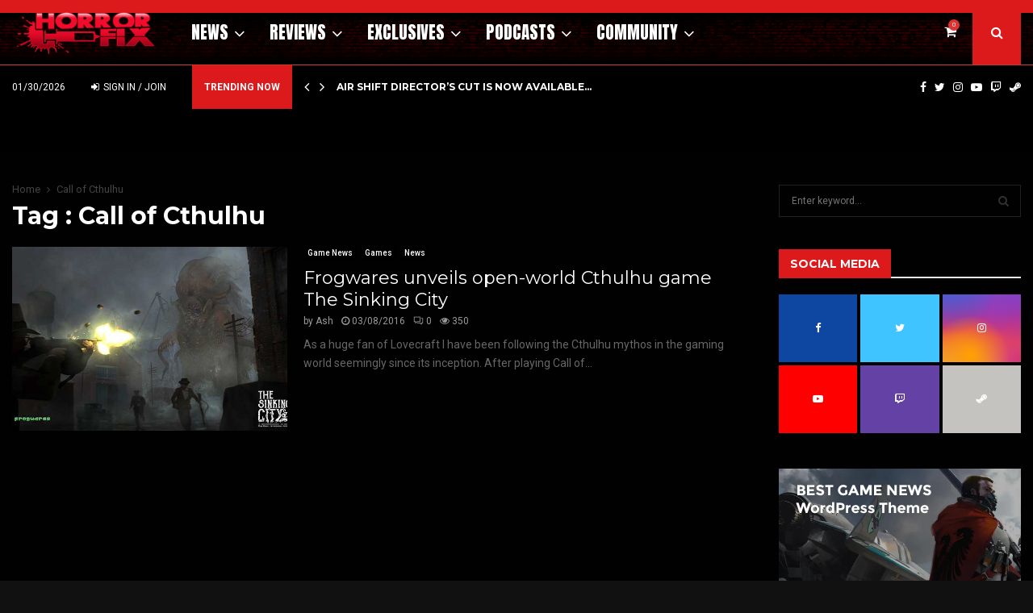

--- FILE ---
content_type: text/css
request_url: https://horror-fix.com/wp-content/plugins/youzify/includes/public/assets/css/youzify.min.css?ver=3.6.0
body_size: 17075
content:
#sitewide-notice,#youzify div textarea,.widget.buddypress,.widget_bp_core_members_widget .item-options a,.widget_bp_core_sitewide_messages .bp-site-wide-message button,.widget_bp_groups_widget .item-options a,.youzify a,.youzify a.button,.youzify input,.youzify p,.youzify select,.youzify textarea,.youzify-dialog,.youzify-dialog-desc,.youzify-items-list-widget,.youzify-modal-actions a,.youzify-modal-actions button,.youzify-my-account-widget,.youzify-tool-btn .youzify-tool-name,.youzify-tooltip:after,.youzify-wp-widget,[data-youzify-tooltip]:after,body #youzify input,body .youzify,body .youzify button,body .youzify h3,body .youzify input{font-family:'Open Sans',sans-serif}.nice-select,.youzify :active,.youzify :focus,.youzify a,.youzify div.item-list-tabs .youzify-bar-select{-webkit-tap-highlight-color:transparent}:root{--yzfy-font-family:'Open Sans';--yzfy-big-font-size:14px;--yzfy-medium-font-size:13.5px;--yzfy-primary-font-size:13px;--yzfy-small-font-size:12px}.youzify-light-lighting-mode{--yzfy-body-color:#eaeaea;--yzfy-primary-color:#939ba3;--yzfy-secondary-color:#b1b0b0;--yzfy-menu-link-color:#848b92;--yzfy-menu-icons-color:#848b92;--yzfy-submenu-link-color:#898989;--yzfy-text-color:#898989;--yzfy-subtext-color:#969696;--yzfy-card-bg-color:#fff;--yzfy-card-secondary-bg-color:#f4f4f4;--yzfy-heading-color:#858f94;--yzfy-icon-color:#8b8b8b;--yzfy-icon-bg-color:#f2f2f2;--yzfy-button-bg-color:#f6f6f6;--yzfy-button-text-color:#898989;--yzfy-tab-text-color:#4e4f50;--yzfy-tab-bg-color:#eee;--yzfy-primary-border-color:#f2f2f2;--yzfy-option-label-color:#89afc1;--yzfy-option-input-color:#939ba3;--yzfy-option-input-bg-color:transparent;--yzfy-option-description-color:#929292;--yzfy-notice-primary-bg-color:#eee;--yzfy-notice-primary-text-color:#8f8f8f;--yzfy-shadow-color:#eaeaea}.youzify-dark-lighting-mode{--yzfy-body-color:#131417;--yzfy-primary-color:#e4e6eb;--yzfy-secondary-color:#b0b3b8;--yzfy-menu-link-color:#b0b3b8;--yzfy-menu-icons-color:#b0b3b8;--yzfy-submenu-link-color:#fff;--yzfy-text-color:#e4e6eb;--yzfy-subtext-color:#808191;--yzfy-card-bg-color:#242526;--yzfy-card-secondary-bg-color:#3a3b3c;--yzfy-heading-color:#e4e6eb;--yzfy-icon-color:#b0b3b8;--yzfy-icon-bg-color:#3a3b3c;--yzfy-button-bg-color:#3a3b3c;--yzfy-button-text-color:#e4e6ea;--yzfy-tab-text-color:#fff;--yzfy-tab-bg-color:#313440;--yzfy-primary-border-color:#313440;--yzfy-option-label-color:#e6edf3;--yzfy-option-description-color:#bfbfbf;--yzfy-option-input-color:#e4e6eb;--yzfy-option-input-bg-color:#131417;--yzfy-notice-primary-bg-color:#3a3b3c;--yzfy-notice-primary-text-color:#e4e6eb;--yzfy-shadow-color:#272727}.youzify{width:100%;direction:ltr;line-height:16px;position:relative;-webkit-box-sizing:border-box;-moz-box-sizing:border-box;box-sizing:border-box}#youzify-modal .youzify-modal *,.youzify *{-webkit-box-sizing:border-box;-moz-box-sizing:border-box}.lazyload,.lazyloading{opacity:0}.lazyloaded{opacity:1;transition:opacity .3s}body.youzify-modal-overlay-active{overflow:hidden!important}body .youzify :after,body .youzify :before{-webkit-backface-visibility:visible;backface-visibility:visible}.youzify p{margin:initial;color:inherit;line-height:inherit;width:initial}.rtl .youzify{direction:rtl;text-align:right}.youzify-page-main-content{margin:auto;padding:35px 0 0;position:relative;z-index:0;min-height:initial}.youzify-vertical-layout header+.youzify-page-main-content{padding-top:0}#youzify-profile-navmenu .youzify-inner-content,.youzify .wild-content,.youzify .youzify-boxed-navbar,.youzify-cover-content,.youzify-header-content,.youzify-page-main-content,.youzify-vertical-layout .youzify-content{max-width:1170px}.youzify *{box-sizing:border-box;-webkit-backface-visibility:visible;backface-visibility:visible}.youzify:before{content:"";clear:both;display:table}.youzify h2:before,.youzify-author-box-widget,.youzify-login-widget,.youzify-register-widget{display:none}.youzify li,.youzify ul{margin:0;padding:0;list-style:none}.youzify h1,.youzify h2,.youzify h3,.youzify h4,.youzify h5,.youzify h6{margin:0;padding:0;line-height:24px;letter-spacing:initial}.youzify button{background-image:initial;box-shadow:none}.youzify form,body #youzify form{text-align:initial;margin:0}.youzify .radio{width:initial;height:initial}.youzify a{letter-spacing:0;text-decoration:none}#youzify a.loading{opacity:1}#youzify a.remove{text-indent:0}.youzify a:active,.youzify a:focus,.youzify a:hover,.youzify a:visited{outline:0;text-decoration:none}.youzify i{height:initial;opacity:1;top:initial;font-size:initial}.youzify textarea{resize:none}.youzify button[disabled],.youzify input[disabled],.youzify textarea[disabled]{cursor:default}.youzify button:focus,.youzify input:focus,.youzify select:focus,.youzify textarea:focus{outline:0;box-shadow:none}.youzify header,.youzify-membership header{float:none}.youzify #content{margin:0;padding:0}.youzify blockquote,.youzify img{display:block}.youzify-page{background-color:var(--yzfy-body-color)}.youzify img{color:#898989;font-size:8px}.youzify abbr,.youzify label abbr{border:none;text-decoration:none}.youzify ins{text-decoration:initial;background-color:transparent}.youzify a.button i,.youzify button i{position:initial}.youzify img.emoji{font-size:18px}.youzify blockquote:before{content:'';font-family:initial!important;background:initial;box-shadow:none}#youzify select:not([multiple]),html.touch #youzify select{background:initial;display:none}.youzify table{margin:0 0 35px;padding:0;width:100%;border:none;box-shadow:none;background-color:#fff;border-collapse:collapse}.youzify table tfoot,.youzify table thead{border:none}.youzify table tfoot tr,.youzify table thead tr{background-color:var(--yzfy-scheme-color);color:var(--yzfy-scheme-text-color)}.youzify table tfoot tr th,.youzify table thead tr th{border:none;color:inherit;font-size:var(--yzfy-primary-font-size);font-weight:600;line-height:14px;padding:15px 5px;text-align:center;vertical-align:middle;letter-spacing:initial;text-transform:initial}.youzify table tbody td,.youzify table tbody td a{color:#7c838a;font-size:var(--yzfy-primary-font-size)}.youzify table tbody tr{text-align:center;border-bottom:1px solid #f6f6f6}.youzify table tbody td{padding:20px 5px;font-weight:400;border:none}.youzify table tbody td a{font-weight:600}.youzify textarea::placeholder{font-family:'Open Sans',sans-serif}.youzify ::-webkit-input-placeholder{font-family:'Open Sans',sans-serif}.youzify ::-moz-placeholder{font-family:'Open Sans',sans-serif}.youzify :-ms-input-placeholder{font-family:'Open Sans',sans-serif}.youzify :-moz-placeholder{font-family:'Open Sans',sans-serif}.youzify .members{overflow:visible}.youzify input{box-shadow:none!important}.youzify input[type=checkbox],.youzify input[type=radio]{margin:0;padding:0}.youzify .radio input[type=radio]{opacity:1;width:initial;height:initial;position:relative}.rtl .youzify input[type=checkbox],.rtl .youzify input[type=radio]{margin-right:0;margin-left:.4375em}.youzify .input-group,.youzify .input-group-btn{display:initial}.youzify-cover img{width:100%;height:150px;display:block;object-fit:cover}.youzify-primary-nav-area{display:inline-block}.youzify-primary-nav-img{width:35px;height:35px;display:inline-block;vertical-align:middle;background-size:cover;background-color:#f5f5f5;background-position:center;-webkit-border-radius:100%;-moz-border-radius:100%;-ms-border-radius:100%;-o-border-radius:100%;border-radius:100%}.youzify-tool-btn.youzify-review-btn{background-color:#f9c321}.youzify-tool-btn.youzify-report-btn{background-color:#F44336}.youzify-tool-btn.youzify-social-share-btn{background-color:#8bc34a}.youzify-left-sidebar-layout,.youzify-right-sidebar-layout{display:grid;grid-gap:35px}.youzify-right-sidebar-layout{grid-template-columns:calc(72% - 35px) 28%}.youzify-left-sidebar-layout{grid-template-columns:28% calc(72% - 35px)}.youzify-3columns-layout{display:grid;grid-gap:25px;grid-template-columns:23% calc(56% - 70px) 23%}.youzify-3columns-layout .youzify-main-column{order:2}.youzify-3columns-layout .youzify-left-sidebar{order:1}.youzify-3columns-layout .youzify-right-sidebar{order:3}.youzify-left-sidebar-layout .youzify-main-column{order:2}.youzify-left-sidebar-layout .youzify-sidebar-column{order:1}i.youzify-big-verified-icon{width:23px;height:23px;font-size:15px;margin-left:8px;line-height:24px}.rtl i.youzify-big-verified-icon{margin:0 8px 0 0}i.youzify-medium-verified-icon{width:19px;height:19px;font-size:11px;margin-left:5px;line-height:19px}.rtl i.youzify-medium-verified-icon{margin:0 5px 0 0}i.youzify-small-verified-icon{width:17px;height:17px;font-size:10px;line-height:16px;margin:0 2px 0 5px}.rtl i.youzify-small-verified-icon{margin:0 5px 0 2px}.youzify-account-verified{color:#fff;text-align:center;display:inline-block;background-color:#4fc1e9;vertical-align:text-bottom}.youzify-tools{top:0;right:0;z-index:9;opacity:0;position:absolute;-webkit-transition:all .5s ease-in-out;-moz-transition:all .5s ease-in-out;-o-transition:all .5s ease-in-out;transition:all .5s ease-in-out}#youzify-group-header:hover .youzify-tools,#youzify-groups-list li:hover .youzify-tools,#youzify-members-list li:hover .youzify-tools,#youzify-profile-header:hover .youzify-tools,.youzify-author:hover .youzify-tools{opacity:1}.youzify-tools-full-btns{padding:10px 5px}.youzify-tools-only-icons{padding:8px 4px}.youzify-tool-btn{cursor:pointer;background-color:#00bcd4}.youzify-tools-full-btns .youzify-tool-btn{margin:0 4px;overflow:hidden}.youzify-tools-only-icons .youzify-tool-btn{float:left;margin:0 3px}.youzify-tool-btn .youzify-tool-icon{margin:0;padding:0;text-align:center}.youzify-tools-only-icons .youzify-tool-btn .youzify-tool-icon{width:25px;height:25px;line-height:23px}.youzify-tools-full-btns .youzify-tool-btn .youzify-tool-icon{width:35px;height:35px;line-height:35px;background-color:#fff}.youzify-tools-only-icons .youzify-tool-btn .youzify-tool-icon i{color:#fff;font-size:var(--yzfy-primary-font-size)}.youzify-tools-full-btns .youzify-tool-btn .youzify-tool-icon i{color:#848b92;font-size:16px}.youzify-tool-btn .youzify-tool-name{color:#fff;padding:0 15px;font-size:var(--yzfy-primary-font-size);font-weight:600;text-align:center}.youzify-tool-btn .youzify-tool-icon,.youzify-tool-btn .youzify-tool-name,.youzify-tools-full-btns .youzify-tool-btn{display:inline-block;vertical-align:middle}.rtl .youzify .emojionearea .emojionearea-editor{text-align:right;direction:rtl}.rtl .youzify .emojionearea .emojionearea-button{right:initial;left:5px}.youzify-media-filter .youzify-filter-item .youzify-filter-content.loading i:before,.youzify-product-action-button.youzify-addtocart.loading i:before,.youzify-tool-btn.loading .youzify-tool-icon i:before{font-weight:700;content:"\f110"!important;-webkit-transition:all .5s ease;-moz-transition:all .5s ease;-o-transition:all .5s ease;transition:all .5s ease}.youzify-media-filter .youzify-filter-item .youzify-filter-content.loading i,.youzify-product-action-button.youzify-addtocart.loading i,.youzify-tool-btn.loading .youzify-tool-icon i{-webkit-animation:fa-spin 2s infinite linear;animation:fa-spin 2s infinite linear}.youzify-default-subnav li a i{width:32px;height:32px;font-size:var(--yzfy-big-font-size);margin-right:8px;line-height:32px;text-align:center}.youzify-tabs-list-gradient #directory-show-filter a:before,.youzify-tabs-list-gradient #directory-show-search a:before,.youzify-tabs-list-gradient .youzify-default-subnav li a i,.youzify-tabs-list-gradient div.item-list-tabs a i,.youzify-tabs-list-gradient div.item-list-tabs a:before{color:#fff}.youzify-tabs-list-gradient #activity-all a:before,.youzify-tabs-list-gradient #groups-all a:before,.youzify-tabs-list-gradient #members-all a:before,.youzify-tabs-list-gradient .youzify-default-subnav li:nth-child(1) a i,.youzify-tabs-list-gradient a#edit-details:before,.youzify-tabs-list-gradient a#friends-my-friends i,.youzify-tabs-list-gradient a#groups-my-groups i,.youzify-tabs-list-gradient a#inbox i,.youzify-tabs-list-gradient a#just-me i,.youzify-tabs-list-gradient a#read i,.youzify-tabs-list-gradient div.item-list-tabs li:nth-child(1) a:before,.youzify-tabs-list-gradient li#followers-personal-li a:before,.youzify-tabs-list-gradient li#invitations-send-invites-personal-li a i{background:#32A0FF;background:url(../images/dotted-bg.png),linear-gradient(to left,#24C6DC ,#514A9D);background:url(../images/dotted-bg.png),-webkit-linear-gradient(right,#24C6DC ,#514A9D)}.youzify-tabs-list-gradient #subnav a#membership-requests:before,.youzify-tabs-list-gradient .youzify-default-subnav li:nth-child(8) a i{background:#66c2ee;background:url(../images/dotted-bg.png),linear-gradient(to left,#89f7fe ,#66a6ff);background:url(../images/dotted-bg.png),-webkit-linear-gradient(right,#89f7fe ,#66a6ff)}.youzify-tabs-list-gradient .youzify-default-subnav li:nth-child(9) a i{background:#FD8BD9;background:url(../images/dotted-bg.png),linear-gradient(to left,#FD8BD9 ,#7742B2);background:url(../images/dotted-bg.png),-webkit-linear-gradient(right,#FD8BD9 ,#7742B2)}.youzify-tabs-list-colorful .youzify-default-subnav li:nth-child(9) a i{background:#FD8BD9}.youzify div.item-list-tabs li a#media-setting:before,.youzify div.item-list-tabs li a#notifications:before,.youzify-tabs-list-gradient #directory-show-filter a:before,.youzify-tabs-list-gradient .youzify-default-subnav li:nth-child(10) a i{background:#ff2f20;background:url(../images/dotted-bg.png),linear-gradient(to left,#ff2f20 ,#ff1162);background:url(../images/dotted-bg.png),-webkit-linear-gradient(right,#ff2f20 ,#ff1162)}.youzify-tabs-list-colorful #directory-show-filter a:before,.youzify-tabs-list-colorful .youzify-default-subnav li:nth-child(9) a i{background:#FD8BD9}.youzify-tabs-list-gradient #activity-following a:before,.youzify-tabs-list-gradient #groups-personal a:before,.youzify-tabs-list-gradient #members-personal a:before,.youzify-tabs-list-gradient .youzify-default-subnav li:nth-child(4) a i,.youzify-tabs-list-gradient a#activity-mentions i,.youzify-tabs-list-gradient a#forum:before,.youzify-tabs-list-gradient a#group-events i,.youzify-tabs-list-gradient a#sentbox i,.youzify-tabs-list-gradient div.item-list-tabs li:nth-child(4) a:before{background:#96E24C;background:url(../images/dotted-bg.png),linear-gradient(to left,#DCE35B ,#45B649);background:url(../images/dotted-bg.png),-webkit-linear-gradient(right,#DCE35B ,#45B649)}.youzify-tabs-list-gradient #activity-favorites a:before,.youzify-tabs-list-gradient .youzify-default-subnav li:nth-child(2) a i,.youzify-tabs-list-gradient a#activity-favs i,.youzify-tabs-list-gradient a#group-settings:before,.youzify-tabs-list-gradient a#notices i,.youzify-tabs-list-gradient a#requests i,.youzify-tabs-list-gradient div.item-list-tabs li:nth-child(2) a:before,.youzify-tabs-list-gradient li#following-personal-li a:before{background:#FF7376;background:url(../images/dotted-bg.png),linear-gradient(to left,#fa6d9d ,#ff1e6b);background:url(../images/dotted-bg.png),-webkit-linear-gradient(right,#fa6d9d ,#ff1e6b)}.youzify-tabs-list-gradient #activity-friends a:before,.youzify-tabs-list-gradient #group-create-nav a:before,.youzify-tabs-list-gradient #members-following a:before,.youzify-tabs-list-gradient .feed a:before,.youzify-tabs-list-gradient .youzify-default-subnav li:nth-child(3) a i,.youzify-tabs-list-gradient a#activity-friends i,.youzify-tabs-list-gradient a#group-avatar:before,.youzify-tabs-list-gradient a#invites i,.youzify-tabs-list-gradient a#notifications-my-notifications i,.youzify-tabs-list-gradient a#starred i,.youzify-tabs-list-gradient div.item-list-tabs li:nth-child(3) a:before,.youzify-tabs-list-gradient li#invitations-list-invites-personal-li a i{background:#FFCA6E;background:url(../images/dotted-bg.png),linear-gradient(to left,#F9D423 ,#FF4E50);background:url(../images/dotted-bg.png),-webkit-linear-gradient(right,#F9D423 ,#FF4E50)}.youzify-tabs-list-gradient #activity-mentions a:before,.youzify-tabs-list-gradient #directory-show-search a:before,.youzify-tabs-list-gradient .youzify-default-subnav li:nth-child(6) a i,.youzify-tabs-list-gradient a#activity-groups i,.youzify-tabs-list-gradient a#manage-members:before,.youzify-tabs-list-gradient a.youzify-msg-show-search i,.youzify-tabs-list-gradient div.item-list-tabs li:nth-child(6) a:before{background:#24cbbb;background:url(../images/dotted-bg.png),linear-gradient(to left,#45eada ,#009688);background:url(../images/dotted-bg.png),-webkit-linear-gradient(right,#45eada ,#009688)}.youzify-tabs-list-gradient #activity-groups a:before,.youzify-tabs-list-gradient .youzify-default-subnav li:nth-child(5) a i,.youzify-tabs-list-gradient a#activity-following i,.youzify-tabs-list-gradient a#compose i,.youzify-tabs-list-gradient a#group-cover-image:before,.youzify-tabs-list-gradient div.item-list-tabs li:nth-child(5) a:before{background:#c154fe;background:url(../images/dotted-bg.png),linear-gradient(to left,#c154fe ,#673AB7);background:url(../images/dotted-bg.png),-webkit-linear-gradient(right,#c154fe ,#673AB7)}.youzify-tabs-list-gradient .youzify-default-subnav li:nth-child(7) a i,.youzify-tabs-list-gradient a#delete-group:before,.youzify-tabs-list-gradient div.item-list-tabs li:nth-child(7) a:before{background:#a4a3a3;background:url(../images/dotted-bg.png),linear-gradient(to left,#a4a4a4 ,#4f4f4f);background:url(../images/dotted-bg.png),-webkit-linear-gradient(right,#a4a4a4 ,#4f4f4f)}.youzify-tabs-list-colorful #directory-show-filter a:before,.youzify-tabs-list-colorful #directory-show-search a:before,.youzify-tabs-list-colorful .youzify-default-subnav li a i,.youzify-tabs-list-colorful div.item-list-tabs a i,.youzify-tabs-list-colorful div.item-list-tabs a:before{color:#fff}.youzify-tabs-list-colorful #activity-all a:before,.youzify-tabs-list-colorful #groups-all a:before,.youzify-tabs-list-colorful #members-all a:before,.youzify-tabs-list-colorful .youzify-default-subnav li:nth-child(1) a i,.youzify-tabs-list-colorful a#edit-details:before,.youzify-tabs-list-colorful a#friends-my-friends i,.youzify-tabs-list-colorful a#groups-my-groups i,.youzify-tabs-list-colorful a#inbox i,.youzify-tabs-list-colorful a#just-me i,.youzify-tabs-list-colorful li#followers-personal-li a:before,.youzify-tabs-list-colorful li#invitations-send-invites-personal-li a i{background-color:#32A0FF}.youzify-tabs-list-colorful #subnav a#membership-requests:before,.youzify-tabs-list-colorful .youzify-default-subnav li:nth-child(8) a i{background-color:#66c2ee}.youzify-tabs-list-colorful #activity-following a:before,.youzify-tabs-list-colorful #groups-personal a:before,.youzify-tabs-list-colorful #members-personal a:before,.youzify-tabs-list-colorful .youzify-default-subnav li:nth-child(4) a i,.youzify-tabs-list-colorful a#activity-mentions i,.youzify-tabs-list-colorful a#forum:before,.youzify-tabs-list-colorful a#sentbox i,.youzify-tabs-list-gradient div.item-list-tabs li:nth-child(1) a:before{background-color:#96E24C}.youzify-tabs-list-colorful #activity-favorites a:before,.youzify-tabs-list-colorful .youzify-default-subnav li:nth-child(2) a i,.youzify-tabs-list-colorful a#activity-favs i,.youzify-tabs-list-colorful a#group-settings:before,.youzify-tabs-list-colorful a#notices i,.youzify-tabs-list-colorful a#read i,.youzify-tabs-list-colorful a#requests i,.youzify-tabs-list-colorful li#following-personal-li a:before{background-color:#FF7376}.youzify-tabs-list-colorful #activity-friends a:before,.youzify-tabs-list-colorful #group-create-nav a:before,.youzify-tabs-list-colorful .feed a:before,.youzify-tabs-list-colorful .youzify-default-subnav li:nth-child(3) a i,.youzify-tabs-list-colorful a#activity-friends i,.youzify-tabs-list-colorful a#group-avatar:before,.youzify-tabs-list-colorful a#invites i,.youzify-tabs-list-colorful a#notifications-my-notifications i,.youzify-tabs-list-colorful a#starred i,.youzify-tabs-list-colorful li#invitations-list-invites-personal-li a i{background-color:#FFC107}.youzify-tabs-list-colorful #activity-mentions a:before,.youzify-tabs-list-colorful #directory-show-search a:before,.youzify-tabs-list-colorful .youzify-default-subnav li:nth-child(6) a i,.youzify-tabs-list-colorful a#activity-groups i,.youzify-tabs-list-colorful a#manage-members:before,.youzify-tabs-list-colorful a.youzify-msg-show-search i{background:#24cbbb}.youzify-tabs-list-colorful #activity-groups a:before,.youzify-tabs-list-colorful .youzify-default-subnav li:nth-child(5) a i,.youzify-tabs-list-colorful a#activity-following i,.youzify-tabs-list-colorful a#compose i,.youzify-tabs-list-colorful a#group-cover-image:before{background-color:#c154fe}.youzify-tabs-list-colorful .youzify-default-subnav li:nth-child(7) a i,.youzify-tabs-list-colorful a#delete-group:before{background:#a4a3a3}.youzify-tabs-list-gray #directory-show-filter a:before,.youzify-tabs-list-gray #directory-show-search a:before,.youzify-tabs-list-gray .youzify-default-subnav li a i,.youzify-tabs-list-gray div.item-list-tabs a i,.youzify-tabs-list-gray div.item-list-tabs a:before{color:#fff;background-color:#a3a3a3}.youzify-tabs-list-silver #directory-show-filter a:before,.youzify-tabs-list-silver #directory-show-search a:before,.youzify-tabs-list-silver .youzify-default-subnav li a i,.youzify-tabs-list-silver div.item-list-tabs a i,.youzify-tabs-list-silver div.item-list-tabs a:before{color:#909194;background-color:#eee}.youzify-tabs-list-white #directory-show-search a:before,.youzify-tabs-list-white .youzify-default-subnav li a i,.youzify-tabs-list-white div.item-list-tabs a i,.youzify-tabs-list-white div.item-list-tabs a:before{color:#a4a4a4;background-color:#fff;border:1px solid #eaeaea;-webkit-box-sizing:content-box;-moz-box-sizing:content-box;box-sizing:content-box}.youzify-social-buttons a{-webkit-box-sizing:content-box;-moz-box-sizing:content-box;box-sizing:content-box}.button.reject,.group-button.leave-group{color:#8a8a8a;min-width:170px;border:1px solid var(--yzfy-card-secondary-bg-color);background-color:transparent}.button.accept:before{content:'\f4fc'}.button.reject:before{content:'\f235'}body div.buddypress div.item-options a,body div.widget.buddypress.widget_bp_core_members_widget div.item-options a,body div.widget.buddypress.widget_bp_groups_widget div.item-options a{color:#fff!important;font-size:10px;box-shadow:none;font-weight:600;padding:6px 12px;text-shadow:none;display:inline-block;text-decoration:none;letter-spacing:.05em;border:none!important;background-color:#898989;text-transform:uppercase}.widget_bp_core_members_widget .item-options a#recently-active-members,.widget_bp_core_members_widget .item-options a[data-bp-sort=active],.widget_bp_groups_widget .item-options a#recently-active-groups,.widget_bp_groups_widget .item-options a[data-bp-sort=active]{background-color:#FFC107}.widget_block .item-options a[data-bp-sort=alphabetical]{background:#4CAF50}.widget_bp_core_members_widget .item-options a#popular-members,.widget_bp_core_members_widget .item-options a[data-bp-sort=popular],.widget_bp_groups_widget .item-options a#popular-groups,.widget_bp_groups_widget .item-options a[data-bp-sort=popular]{background-color:#ff5c50}.widget_bp_core_members_widget .item-options a#newest-members,.widget_bp_core_members_widget .item-options a[data-bp-sort=newest],.widget_bp_groups_widget .item-options a#newest-groups,.widget_bp_groups_widget .item-options a[data-bp-sort=newest]{background-color:#32A0FF}.widget_bp_groups_widget .item-options a#alphabetical-groups{background-color:#51d9cc}.widget_bp_core_members_widget .item-options .bp-separator,.widget_bp_groups_widget .item-options .bp-separator{display:none}.widget_bp_core_members_widget .item-list .vcard,.widget_bp_groups_widget .item-list li{padding:0;border:none;display:flex;box-shadow:none;overflow:hidden;margin:0!important;list-style-type:none;gap:12px}.widget_bp_core_members_widget .item-list li .item,.widget_bp_groups_widget .item-list li .item{margin:0!important;display:inline-block;vertical-align:middle}.widget_bp_core_members_widget .item-list .vcard .item-avatar,.widget_bp_groups_widget .item-list li .item-avatar{float:none;margin:0;width:initial;display:inline-block;vertical-align:middle}.rtl .widget_bp_core_members_widget .item-list .vcard .item-avatar,.rtl .widget_bp_groups_widget .item-list li .item-avatar,.rtl .youzify-my-account-widget .youzify-menu-links .youzify-link-item i,.rtl .youzify-notifications-widget .youzify-notif-item .youzify-notif-icon{margin:0 0 0 12px}.widget_bp_core_members_widget .item-list .vcard .item-title a,.widget_bp_groups_widget .item-list li .item-title a{border:none;color:#7c838a;font-size:var(--yzfy-primary-font-size);font-weight:600;text-transform:capitalize}.widget_bp_core_members_widget .item-list .vcard .item-meta .activity,.widget_bp_groups_widget .item-list li .item-meta .activity{color:#8a8a8a;display:block;margin-top:6px;font-size:10px;font-weight:600;letter-spacing:.02em;text-transform:uppercase}.logged-in .widget_bp_core_login_widget{overflow:hidden}.widget_bp_core_login_widget .bp-login-widget-user-avatar,.widget_bp_core_login_widget .bp-login-widget-user-link{display:block;text-align:center;margin-bottom:15px}.widget_bp_core_login_widget .bp-login-widget-user-link a{color:#7c838a;font-size:var(--yzfy-big-font-size);box-shadow:none}.widget_bp_core_login_widget .bp-login-widget-user-logout{text-align:center}.widget_bp_core_login_widget .bp-login-widget-user-logout a{font-size:11px;font-weight:600;box-shadow:none;padding:12px 35px;display:inline-block;color:#fff!important;background-color:#ff5c50;text-transform:uppercase}.widget_bp_core_login_widget .bp-login-widget-user-logout a:before{opacity:1;content:"\f011";font-weight:700!important}.bbp-login-form .bbp-email,.bbp-login-form .bbp-password,.bbp-login-form .bbp-remember-me,.bbp-login-form .bbp-username{margin-bottom:15px}#bp-login-widget-form>input,#bp-login-widget-form>label{display:block;margin-bottom:10px}.bbp_widget_login .bbp-login-form fieldset{border:none;padding:25px}.bbp_widget_login .bbp-login-form .bbp-remember-me label{margin:0}.bbp_widget_login .bbp-login-form .bbp-remember-me input,.bbp_widget_login .bbp-login-form .bbp-remember-me label{display:inline-block;vertical-align:middle}.bbp_widget_login .bbp-login-form label{margin-bottom:10px}body #bp-login-widget-form label,body .bbp_widget_login .bbp-login-form label{color:#7c838a;font-size:var(--yzfy-big-font-size);font-weight:600}#bp-login-widget-form>input,.bbp_widget_login .bbp-login-form .bbp-password input,.bbp_widget_login .bbp-login-form .bbp-username input{width:100%;height:40px;color:#898989;font-size:var(--yzfy-primary-font-size);padding:8px 12px;border:1px solid #eee}#bp-login-widget-form .forgetmenot{margin-top:15px}#bp-login-widget-form #bp-login-widget-submit,#bp-login-widget-form .bp-login-widget-register-link a{width:100%;color:#fff;display:block;font-size:12px;font-weight:600;padding:12px 15px;text-align:center;letter-spacing:.03em;text-transform:uppercase}#bp-login-widget-form #bp-login-widget-submit{margin-top:15px;background-color:#32A0FF}#bp-login-widget-form .bp-login-widget-register-link a{background-color:#8BC34A}.widget_bp_core_recently_active_widget .avatar-block,.widget_bp_core_whos_online_widget .avatar-block,.widget_bp_follow_following_widget .avatar-block{text-align:center}.widget_bp_core_recently_active_widget .item-avatar,.widget_bp_core_whos_online_widget .item-avatar,.widget_bp_follow_following_widget .item-avatar{margin:8px;display:inline-block}.bp-site-wide-message #message{margin:0;padding:0;border:none!important}.widget_bp_core_sitewide_messages .bp-site-wide-message #message{padding:25px}.widget_bp_core_sitewide_messages .bp-site-wide-message #message p{margin-top:0;color:#8a8a8a;font-size:var(--yzfy-primary-font-size);font-weight:400;line-height:24px;text-align:center;position:relative;text-decoration:none;background-color:#fff}.widget_bp_core_sitewide_messages .bp-site-wide-message button{top:0;left:0;margin:0;padding:0;width:25px;height:25px;border:none;color:#9c9b9b;font-size:10px;font-weight:600;line-height:25px;position:absolute;text-align:center;background-color:#eee}.widget_bp_core_sitewide_messages .bp-site-wide-message strong{display:block;font-size:var(--yzfy-big-font-size);font-weight:600;text-align:center;margin-bottom:15px}.widget_bp_core_sitewide_messages .bp-site-wide-message strong:before{width:45px;height:45px;color:#fefefe;display:block;font-size:18px;content:'\f0a1';line-height:45px;text-align:center;margin:0 auto 20px;background-color:#ff8eb4}#message,.nice-select .list,.youzify-my-account-widget,.youzify-sidebar .widget-content,.youzify-sidebar .widget-content .widget-title{background-color:var(--yzfy-card-bg-color)}.widget_bp_core_sitewide_messages .bp-site-wide-message br{display:none}.youzify-my-account-widget{margin-bottom:35px}.youzify-my-account-widget .youzify-widget-header{padding:25px}.youzify-my-account-widget .youzify-widget-header .youzify-head-avatar{margin-right:15px}.rtl .youzify-my-account-widget .youzify-widget-header .youzify-head-avatar{margin:0 0 0 15px}.youzify-my-account-widget .youzify-widget-header .youzify-head-avatar img{display:block;width:60px;height:60px}.youzify-my-account-widget .youzify-widget-header .youzify-widget-head .youzify-hello{display:block;color:#969696;font-size:var(--yzfy-primary-font-size);margin-bottom:10px}.youzify-my-account-widget .youzify-widget-header .youzify-widget-head .youzify-user-name{display:block;color:var(--yzfy-heading-color);font-size:var(--yzfy-big-font-size);font-weight:600;line-height:18px;text-transform:capitalize}.youzify-my-account-widget .youzify-menu-links .youzify-links-section:first-of-type{padding-top:24px;border-top:1px solid var(--yzfy-card-secondary-bg-color)}.youzify-my-account-widget .youzify-menu-links .youzify-links-section:last-of-type{margin-bottom:12px}.youzify-my-account-widget .youzify-menu-links .youzify-links-section{padding:12px 0 0}.youzify-my-account-widget .youzify-menu-links .youzify-section-title{display:block;color:#969696;font-size:10px;font-weight:600;letter-spacing:.5px;padding:0 25px 8px;text-transform:uppercase}.youzify-my-account-widget .youzify-menu-links .youzify-link-item{display:block;padding:12px 25px}.youzify-my-account-widget .youzify-menu-links .youzify-link-item .youzify-link-title{color:var(--yzfy-primary-color);font-size:var(--yzfy-primary-font-size);font-weight:600;line-height:18px;display:inline-block}.youzify-my-account-widget .youzify-menu-links .youzify-link-item .youzify-link-title .youzify-link-count{font-size:11px;min-width:22px;margin-left:8px;padding:2px 6px;text-align:center;display:inline-block;color:var(--yzfy-secondary-color);background-color:var(--yzfy-card-secondary-bg-color)}.rtl .youzify-my-account-widget .youzify-menu-links .youzify-link-item .youzify-link-title .youzify-link-count{margin:0 8px 0 0}.youzify-my-account-widget .youzify-menu-links .youzify-link-item i{width:35px;height:35px;font-size:var(--yzfy-big-font-size);line-height:35px;text-align:center;margin-right:12px}.youzify-my-account-widget .youzify-menu-icon-silver .youzify-link-item i{color:#898989;background-color:#f5f5f5}.youzify-my-account-widget .youzify-menu-icon-no-bg .youzify-link-item i{color:#898989;border:1px solid #eee}.youzify-my-account-widget .youzify-menu-icon-colorful .youzify-link-item i{color:#fff}.youzify-my-account-widget .youzify-menu-icon-colorful .youzify-link-profile-settings i{background-color:#9dd958}.youzify-my-account-widget .youzify-menu-icon-colorful .youzify-link-widgets-settings i{background-color:#707DC3}.youzify-my-account-widget .youzify-menu-icon-colorful .youzify-link-inbox i{background-color:#5AC6ED}.youzify-my-account-widget .youzify-menu-icon-colorful .youzify-link-notifications i{background-color:#FFC107}.youzify-my-account-widget .youzify-menu-icon-colorful .youzify-link-friendship-requests i{background-color:#fd4e96}.youzify-my-account-widget .youzify-menu-icon-colorful .youzify-link-account-settings i{background-color:#24cbbb}.youzify-my-account-widget .youzify-menu-links .youzify-link-logout{padding:15px 25px;border-top:1px solid var(--yzfy-card-secondary-bg-color)}.youzify-my-account-widget .youzify-menu-icon-colorful .youzify-link-logout i{background-color:#9E9E9E}.youzify-my-account-widget .youzify-widget-header .youzify-head-avatar,.youzify-my-account-widget .youzify-widget-header .youzify-widget-head{display:inline-block;vertical-align:middle}.youzify-notifications-widget .youzify-more-items a{color:#969696;display:block;font-size:var(--yzfy-primary-font-size);margin-top:10px;font-weight:600;padding-top:20px;text-align:center;border-top:1px solid #f5f5f5}.youzify-notifications-widget .youzify-more-items a i{font-size:var(--yzfy-big-font-size);margin-right:10px}.youzify-notifications-widget .youzify-notif-item{padding:15px 0;overflow:hidden}.youzify-notif-item .display-name{font-weight:600;text-transform:capitalize}.youzify-notif-item .youzify-notif-content{text-align:left;display:inline-block;vertical-align:middle;width:calc(100% - 60px)}.rtl .youzify-notif-item .youzify-notif-content{text-align:right}.youzify-notif-item .youzify-notif-icon{margin-right:12px;display:inline-block}.youzify-notif-item .youzify-notif-content .youzify-notif-desc:first-letter{text-transform:uppercase}.youzify-notifications-widget .youzify-notif-item .youzify-notif-content .youzify-notif-desc{font-weight:600}.youzify-notif-item .youzify-notif-content .youzify-notif-desc{color:var(--yzfy-primary-color);display:block;font-size:var(--yzfy-primary-font-size);line-height:24px}.youzify-notif-item .youzify-notif-content .youzify-notif-time i{margin-right:5px;font-size:var(--yzfy-primary-font-size)}.youzify-notif-item .youzify-notif-content .youzify-notif-time .youzify-notif-date,.youzify-notif-item .youzify-notif-content .youzify-notif-time i{display:inline-block;vertical-align:middle}.rtl .youzify-notif-item .youzify-notif-content .youzify-notif-time i{margin:0 0 0 5px}.youzify-notif-item .youzify-notif-content .youzify-notif-time{color:var(--yzfy-secondary-color);margin-top:5px;font-size:10px;font-weight:600;display:inline-block;letter-spacing:.05em;text-transform:uppercase}.youzify-notif-item .youzify-notif-icon i{width:40px;height:40px;color:#898989;font-size:var(--yzfy-big-font-size);line-height:40px;text-align:center;background-color:#f2f2f2}.youzify-notif-icons-no-bg .youzify-notif-item .youzify-notif-icon i{color:#898989;border:1px solid #eee;background-color:transparent}.youzify-notif-icons-silver .youzify-notif-item .youzify-notif-icon i{color:#898989;background-color:#f2f2f2}.youzify-notif-icons-colorful .youzify-notif-item .youzify-notif-icon i{color:#fff}.youzify-notif-icons-colorful .youzify-notif-comment_reply .youzify-notif-icon i{background-color:#2CCA90}.youzify-notif-icons-colorful .youzify-notif-update_reply .youzify-notif-icon i{background-color:#03A9F4}.youzify-notif-icons-colorful .youzify-notif-new_follow .youzify-notif-icon i,.youzify-notif-icons-colorful .youzify-notif-new_message .youzify-notif-icon i,.youzify-notif-icons-colorful .youzify-notif-youzify_new_tag .youzify-notif-icon i{background-color:#FFC107}.youzify-notif-icons-colorful .youzify-notif-bbp_new_reply .youzify-notif-icon i,.youzify-notif-icons-colorful .youzify-notif-friendship_accepted .youzify-notif-icon i{background-color:#707DC3}.youzify-notif-icons-colorful .youzify-notif-friendship_request .youzify-notif-icon i{background-color:#fd4e96}.youzify-notif-icons-colorful .youzify-notif-new_at_mention .youzify-notif-icon i{background-color:#e368f8}.youzify-notif-icons-colorful .youzify-notif-membership_request_rejected .youzify-notif-icon i{background-color:#F44336}.youzify-notif-icons-colorful .youzify-notif-membership_request_accepted .youzify-notif-icon i{background-color:#8BC34A}.youzify-notif-icons-colorful .youzify-notif-member_promoted_to_admin .youzify-notif-icon i,span.youzify-course-status[data-status=start_course]{background-color:#ff5722}.youzify-notif-icons-colorful .youzify-notif-member_promoted_to_mod .youzify-notif-icon i{background-color:#5668c9}.youzify-notif-icons-colorful .youzify-notif-new_membership_request .youzify-notif-icon i{background-color:#6d8d9d}.youzify-notif-icons-colorful .youzify-notif-group_invite .youzify-notif-icon i{background-color:#ff1263}.youzify-notif-icons-colorful .youzify-notif-youzify_new_like .youzify-notif-icon i{background-color:#ff4a87}.youzify-notif-icons-colorful .youzify-notif-youzify_new_reaction .youzify-notif-icon i{background-color:#ffeb3b}.youzify-notif-icons-colorful .youzify-notif-youzify_new_share .youzify-notif-icon i{background-color:#5c70dc}.youzify-follow-message-button{margin-left:5px;background-color:#f6f6f6}.youzify-page-btns-border-oval .youzify-follow-message-button{border-radius:100px}.youzify-page-btns-border-radius .youzify-follow-message-button{border-radius:3px}.youzify-page-btns-border-flat .youzify-social-buttons .youzify-follow-message-button .youzify-send-message,.youzify-page-btns-border-radius .youzify-social-buttons .youzify-follow-message-button .youzify-send-message{border:none;border-left:1px solid #eee}.rtl .youzify-follow-message-button{margin-left:0;margin-right:5px}.youzify-follow-message-button div{float:left}.youzify-social-buttons .youzify-follow-message-button .follow-button a{border-top-right-radius:0;border-bottom-right-radius:0;padding:12px 15px 12px 25px;background-color:transparent}.youzify-social-buttons .youzify-follow-message-button .follow-button a,.youzify-social-buttons .youzify-follow-message-button .youzify-send-message{border:none;min-width:initial}.youzify-social-buttons .youzify-follow-message-button .youzify-send-message span{display:none}.youzify-social-buttons .youzify-follow-message-button .youzify-send-message{margin:0;padding:0;background:#eaeaea}.youzify-social-buttons .youzify-follow-message-button .youzify-send-message:before{margin:0;padding:0;width:46px;height:46px;line-height:46px}.follow-button .follow:before{content:"\f09e"}.follow-button .unfollow:before{content:"\f00d"}.friendship-button .add:before{content:"\f234"}.block-button:before{content:"\f05e"}.message-button .youzify-send-message:before{content:"\f658"}.friendship-button .pending_friend:before,.friendship-button .remove:before{content:"\f235"}.friendship-button .awaiting_response_friend:before{content:'\f2b5'}.widget-error{padding:25px;color:#898989;font-size:var(--yzfy-primary-font-size)}.group-button a.join-group:before{content:'\f2f6'}.group-button a.leave-group:before{content:'\f2f5'}.group-button .accept-invite:before{content:'\f00c'}.group-button a.request-membership:before{content:'\f2b5'}.group-button a.membership-requested:before{content:'\f1d8'}#message{padding:15px 25px;margin-bottom:35px}#youzify #message p{margin:0;padding:0;color:var(--yzfy-text-color);font-size:var(--yzfy-primary-font-size);font-weight:600;line-height:28px}#message p a{color:#89afc1}#message p code{font-family:var(--yzfy-font-family),sans-serif;font-size:var(--yzfy-primary-font-size);color:#89afc1;text-transform:initial}#message.error{border-left:6px solid #F44336}.rtl #message.error{border-left:none;border-right:6px solid #F44336}#message.updated{display:block;border-left:6px solid #afe371}.no-csspointerevents .nice-select .list,.youzify-sidebar .widget-content .widget-title:empty{display:none}.rtl #message.updated{border-left:none;border-right:6px solid #afe371}#message.info,div#message.info{background:var(--yzfy-card-bg-color);border-left:6px solid #9E9E9E}.rtl #message.info,.rtl div#message.info{border-left:none;border-right:6px solid #9E9E9E}.youzify-sidebar .widget{margin:0;padding:0;border:none}.youzify-sidebar .widget-content{margin-bottom:35px;border-radius:3px}.youzify-sidebar .widget-content .widget-title{margin:0;border:none;color:var(--yzfy-heading-color);font-size:var(--yzfy-primary-font-size);font-weight:600;line-height:22px;letter-spacing:0;padding:15px 25px;border-bottom:1px solid var(--yzfy-card-secondary-bg-color)}.youzify-sidebar .widget-content .widget-title:after,.youzify-sidebar .widget-content .widget-title:before{border:none;position:initial}.youzify-sidebar .widget-content .widget-title:before{width:35px;height:35px;line-height:35px;margin-right:10px;text-align:center;background-color:var(--yzfy-card-secondary-bg-color)}body .youzify-sidebar .buddypress div.item-options{display:flex;gap:10px;flex-wrap:wrap;margin:25px 0 0;padding:0 30px}.youzify-sidebar .item-list{padding-bottom:25px!important}body .buddypress.widget .item-list,body .buddypress.widget .item-options,body .buddypress.widget_block .item-list{padding:25px 20px 20px!important;float:initial!important;border:none;display:flex;flex-direction:column;gap:20px;margin:0}body .buddypress.widget .item-list{padding-bottom:25px!important}.youzify-sidebar .youzify-items-list-widget{padding:0 25px 25px}.youzify-sidebar .widget_youzify_notifications_widget .youzify-notifications-widget .youzify-notif-item{padding:22px 25px;border-bottom:1px solid var(--yzfy-primary-border-color)}.youzify-sidebar .widget_youzify_notifications_widget .youzify-notifications-widget .youzify-more-items a{margin-top:0;border-top:0;padding:20px 25px}.youzify-sidebar .widget_bp_core_recently_active_widget .avatar-block,.youzify-sidebar .widget_bp_core_whos_online_widget .avatar-block,.youzify-sidebar .widget_bp_follow_following_widget .avatar-block{padding:17px 0}.youzify-sidebar .widget_youzify_media .widget-title:before{content:"\f87c"}.youzify-sidebar .widget_youzify_notifications_widget .widget-title:before{content:"\f0f3";font-weight:200}.youzify-sidebar .widget_display_stats .widget-title:before{content:"\f080"}.youzify-sidebar .widget_display_search .widget-title:before{content:"\f002"}.youzify-sidebar .widget_display_topics .widget-title:before{content:"\f1da"}.youzify-sidebar .widget_youzify_community_hashtags .widget-title:before{content:"\f292"}.youzify-sidebar .widget_youzify_hashtags .widget-title:before{content:"\f682"}.youzify-sidebar .widget_display_views .widget-title:before{content:"\f15b"}.youzify .widget_display_views li:before{content:""}.youzify-sidebar .widget_display_replies .widget-title:before{content:"\f27a"}.youzify-sidebar .bbp_widget_login .widget-title:before{content:"\f007"}.youzify-sidebar .widget_display_forums .widget-title:before{content:"\f086"}.youzify-sidebar .widget_bp_follow_following_widget .widget-title:before{content:"\f09e"}.youzify-sidebar .widget_youzify_friend_suggestions_widget .widget-title:before{content:"\f234"}.youzify-sidebar .widget_youzify_group_suggestions_widget .widget-title:before{content:"\f0c0"}.youzify-sidebar .widget_youzify_group_administrators_widget .widget-title:before{content:"\f21b"}.youzify-sidebar .widget_youzify_group_moderators_widget .widget-title:before{content:"\f3ed"}.youzify-sidebar .widget_bp_core_whos_online_widget .widget-title:before{content:"\f2ce"}.youzify-sidebar .widget-my-cred .widget-title:before{content:"\f3a5"}.youzify-sidebar .myCRED-widget-history .widget-title:before{content:"\f1da"}.youzify-sidebar .widget-mycred-list .widget-title:before{content:"\f160"}.youzify-sidebar .widget_bp_core_recently_active_widget .widget-title:before{content:"\f06d"}.youzify-sidebar .widget_bp_core_members_widget .widget-title:before{content:"\f00b"}.youzify-sidebar .widget_bp_groups_widget .widget-title:before{content:"\f022"}.youzify-sidebar .widget_bp_core_sitewide_messages .widget-title:before{content:'\f0a1'}.youzify-sidebar .widget_bp_core_login_widget .widget-title:before{content:'\f2bd'}.youzify-sidebar .widget_youzify_verified_users_widget .widget-title:before{content:'\f00c'}.youzify-sidebar .widget_bp_core_login_widget form{padding:35px}.youzify-sidebar .widget_bp_core_login_widget .bp-login-widget-user-avatar{margin-top:35px}.youzify-sidebar .widget_bp_core_login_widget .bp-login-widget-user-links{margin-bottom:35px}.youzify-sidebar .widget_bp_core_login_widget .bp-login-widget-user-avatar img{margin:0 auto}.youzify-wp-widget .youzify-no-items-found{text-align:center;padding:25px 15px;font-weight:600;color:#898989;font-size:var(--yzfy-primary-font-size)}.youzify-wp-widget-box a{color:#fff;outline:0;display:block;cursor:pointer;font-size:var(--yzfy-primary-font-size);font-weight:600;text-align:left;overflow:hidden;position:relative}.rtl .youzify-wp-widget-box a{text-align:right}.youzify-wp-widget-box a:before{top:34px;right:0;width:25%;z-index:999;height:90px;font-size:22px;content:"\f2f6";text-align:center;position:absolute;text-rendering:auto;display:inline-block;-webkit-font-smoothing:antialiased;-moz-osx-font-smoothing:grayscale;font-family:"Font Awesome 5 Free"!important}.rtl .youzify-wp-widget-box a:before{right:initial;left:0}.rtl .youzify-wp-widget-box a:after{right:initial;left:-35px}.youzify-wp-widget-box a:after{content:'';position:absolute;width:30%;height:200%;z-index:1;right:0;top:0;margin:-5px 0 0 -5px;background:rgba(255,255,255,.1);-webkit-transform-origin:0 0;-webkit-transform:rotate(-20deg);-moz-transform-origin:0 0;-moz-transform:rotate(-20deg);-ms-transform-origin:0 0;-ms-transform:rotate(-20deg);transform-origin:0 0;transform:rotate(-20deg);-webkit-transition:all .5s ease-in-out;-moz-transition:all .5s ease-in-out;-o-transition:all .5s ease-in-out;transition:all .5s ease-in-out}.youzify-wp-widget-box a:hover{color:#fff}.youzify-wp-widget-box a:hover:after{width:40%}.youzify-wp-widget-box a{margin-bottom:35px;padding:15px 25px 13px;background-color:#24C6DC;background-image:url(../images/geopattern.png),linear-gradient(to left,#24C6DC,#514A9D);background-image:url(../images/geopattern.png),-webkit-linear-gradient(right,#24C6DC,#514A9D)}.youzify-wp-rss-box a{background:#FF5722;background:url(../images/dotted-bg.png),linear-gradient(to left,#F9D423 ,#FF5722);background:url(../images/dotted-bg.png),-webkit-linear-gradient(right,#F9D423 ,#FF5722)}.youzify-wp-widget-box a i{color:#fff;display:block;font-size:22px;text-align:inherit;margin-bottom:20px}#youzify .youzify-sidebar .widget-content .textwidget{color:#858f94;font-size:var(--yzfy-primary-font-size);line-height:18px;padding:15px 25px}.nice-select,.youzify div.item-list-tabs .youzify-bar-select{background-color:var(--yzfy-button-bg-color);box-sizing:border-box;clear:both;cursor:pointer;display:inline-block;float:none;font-family:inherit;font-size:var(--yzfy-big-font-size);min-height:38px;line-height:39px;outline:0;padding-left:18px;padding-right:35px;position:relative;border-radius:3px;-webkit-transition:all .2s ease-in-out;transition:all .2s ease-in-out;-webkit-user-select:none;-moz-user-select:none;-ms-user-select:none;user-select:none;width:auto;vertical-align:middle;text-align:left!important}.rtl .nice-select,.rtl .youzify div.item-list-tabs .youzify-bar-select{padding-left:30px;padding-right:18px;text-align:right!important}.nice-select.open,.nice-select:active,.nice-select:focus,.nice-select:hover{border-color:#eee}.nice-select:after,.youzify div.item-list-tabs .youzify-bar-select:after{border-bottom:2px solid #898989;border-right:2px solid #898989;content:'';display:block;height:5px;margin-top:-5px;pointer-events:none;position:absolute;top:50%;-webkit-transform-origin:66% 66%;-ms-transform-origin:66% 66%;transform-origin:66% 66%;-webkit-transform:rotate(45deg);-ms-transform:rotate(45deg);transform:rotate(45deg);-webkit-transition:all .15s ease-in-out;transition:all .15s ease-in-out;width:5px;right:15px}#youzify-modal .youzify-modal-actions button.loading i:before,.friendship-button:not(.awaiting_response_friend).loading a:before,.youzify .group-button.loading a:before,.youzify .youzify-btn-loading:before,.youzify-item-tools .youzify-item-tool.loading .youzify-tool-icon i:before,.youzify-social-buttons .youzify-follow-message-button .follow-button a.loading:before{content:"\f110"!important}.rtl .nice-select:after,.rtl .youzify div.item-list-tabs .youzify-bar-select:after{right:initial;left:12px}.nice-select .current{height:40px;color:var(--yzfy-heading-color);display:block;font-size:var(--yzfy-primary-font-size);font-weight:600;overflow:hidden;line-height:40px;text-align:center;word-break:break-all}.nice-select.open:after{-webkit-transform:rotate(-135deg);-ms-transform:rotate(-135deg);transform:rotate(-135deg)}.nice-select.open .list{opacity:1;width:max-content;overflow:auto;max-height:400px;pointer-events:auto;-webkit-transform:scale(1) translateY(0);-ms-transform:scale(1) translateY(0);transform:scale(1) translateY(0)}.nice-select.disabled{border-color:#ededed;color:#999;pointer-events:none}.nice-select.disabled:after{border-color:#ccc}.nice-select.wide{width:100%}.nice-select.wide .list{left:0!important;right:0!important}.nice-select.right{float:right}.nice-select.right .list{left:auto;right:0}.nice-select.small{font-size:12px;height:36px;line-height:34px}.nice-select.small:after{height:4px;width:4px}.nice-select.small .option{line-height:34px;min-height:34px}.nice-select .list li{display:block}.nice-select .list{box-shadow:0 0 0 1px rgba(68,68,68,.08);box-sizing:border-box;margin-top:8px;opacity:0;overflow:hidden;padding:0;pointer-events:none;position:absolute;left:0;top:100%;max-height:400px;-webkit-transform-origin:50% 0;-ms-transform-origin:50% 0;transform-origin:50% 0;-webkit-transform:scale(.75) translateY(-21px);-ms-transform:scale(.75) translateY(-21px);transform:scale(.75) translateY(-21px);-webkit-transition:all .2s cubic-bezier(.5,0,0,1.25),opacity .15s ease-out;transition:all .2s cubic-bezier(.5,0,0,1.25),opacity .15s ease-out;z-index:9}.nice-select .list:hover .option:not(:hover){background-color:transparent!important}.nice-select .option{cursor:pointer;font-weight:400;line-height:40px;list-style:none;font-size:var(--yzfy-primary-font-size);min-height:40px;color:var(--yzfy-primary-color);background-color:var(--yzfy-card-secondary-bg-color);outline:0;padding-left:18px;padding-right:29px;-webkit-transition:all .2s;transition:all .2s;text-align:left}.bbp-login-form .bbp-submit-wrapper,.rtl .nice-select .option{text-align:right}.nice-select .option.focus,.nice-select .option.selected.focus,.nice-select .option:hover{background-color:var(--yzfy-button-bg-color)}.nice-select .option.selected{font-weight:600}.nice-select .option.disabled{color:#999;cursor:default;background-color:transparent}.no-csspointerevents .nice-select.open .list{display:block}.rtl #youzify-wall-nav .nice-select,.rtl .youzify div.item-list-tabs .nice-select,.rtl .youzify div.item-list-tabs .youzify-bar-select{padding-left:30px;padding-right:18px}#youzify-wall-nav .nice-select:after,.youzify div.item-list-tabs .youzify-bar-select:after{right:16px}.rtl #youzify-wall-nav .nice-select:after,.rtl .youzify div.item-list-tabs .youzify-bar-select:after{right:initial;left:16px}#whats-new-post-in-box label i{font-size:var(--yzfy-big-font-size);margin-right:8px}#whats-new-post-in-box .nice-select{height:40px;margin-left:5px;min-width:100px;line-height:40px;padding-right:30px;border:1px solid var(--yzfy-card-secondary-bg-color);background-color:transparent}.rtl #whats-new-post-in-box .nice-select{padding-right:18px;margin:0 5px 0 0}#whats-new-post-in-box .nice-select:after{right:15px;margin-top:-3px}.rtl #whats-new-post-in-box .nice-select:after{right:initial;left:15px}#whats-new-post-in-box .nice-select .current{font-size:11px;line-height:38px}#whats-new-post-in-box select{opacity:0;height:39px}.youzify div.item-list-tabs .youzify-bar-select{width:151px;color:#8a8a8a;font-size:var(--yzfy-primary-font-size);font-weight:600;padding-right:0;-webkit-appearance:none;-moz-appearance:none;appearance:none}.youzify .youzify-btn-loading:before{-webkit-transition:all .5s ease;-moz-transition:all .5s ease;-o-transition:all .5s ease;transition:all .5s ease;-webkit-animation:fa-spin 2s infinite linear;animation:fa-spin 2s infinite linear}.youzify-dialog,.youzify-scrolltotop{position:fixed;visibility:hidden;-webkit-transition:opacity .3s 0s,visibility 0s .3s;-moz-transition:opacity .3s 0s,visibility 0s .3s;opacity:0}.youzify-dialog{top:0;left:0;width:100%;height:100%;z-index:9999999;background-color:rgba(0,0,0,.3);transition:opacity .3s 0s,visibility 0s .3s}.youzify-dialog.youzify-is-visible,.youzify-modal.youzify-is-visible,.youzify-popup-login.youzify-is-visible{opacity:1!important;visibility:visible!important;-webkit-transition:opacity .3s 0s,visibility 0s 0s;-moz-transition:opacity .3s 0s,visibility 0s 0s;transition:opacity .3s 0s,visibility 0s 0s}.youzify-dialog-container{width:90%;margin:4em auto;overflow:hidden;position:relative;text-align:center;background-color:var(--yzfy-card-bg-color)}.youzify-dialog-static .youzify-dialog-container{max-width:500px}.youzify-modal .youzify-dialog-container{max-width:600px}.youzify-dialog .youzify-dialog-container{max-width:400px}.youzify-dialog .youzify-dialog-container,.youzify-modal .youzify-dialog-container{box-shadow:0 15px 50px rgba(0,0,0,.15);-webkit-transform:translateY(-40px);-moz-transform:translateY(-40px);-ms-transform:translateY(-40px);-o-transform:translateY(-40px);transform:translateY(-40px);-webkit-transition-property:-webkit-transform;-moz-transition-property:-moz-transform;transition-property:transform;-webkit-transition-duration:.3s;-moz-transition-duration:.3s;transition-duration:.3s}.youzify-dialog-container .youzify-dialog-buttons{margin:0;padding:0}#youzify-modal .youzify-modal-2rows:after,.youzify-dialog-container .youzify-dialog-buttons:after,.youzify-media .youzify-media-group:after,.youzify-page-main-content:after{content:"";clear:both;display:table}.youzify-dialog-container .youzify-dialog-buttons li{display:inline-block}.youzify-dialog-container .youzify-dialog-buttons a{font-size:var(--yzfy-big-font-size);cursor:pointer;font-weight:600;padding:8px 25px;margin-bottom:35px;display:inline-block;-webkit-transition:all .3s ease-in-out;-moz-transition:all .3s ease-in-out;-o-transition:all .3s ease-in-out;transition:all .3s ease-in-out}.youzify-dialog-container .youzify-dialog-buttons a.youzify-close-dialog{color:var(--yzfy-primary-color);text-decoration:none;border:2px solid #eee}.youzify-dialog-container .youzify-dialog-buttons a.youzify-confirm-dialog{color:#fff;margin-right:8px;background-color:#55d1e1}.youzify-dialog-container .youzify-dialog-buttons a:hover{border-color:#d0d0d0;text-decoration:none}.youzify-is-visible .youzify-dialog-container{-webkit-transform:translateY(0);-moz-transform:translateY(0);-ms-transform:translateY(0);-o-transform:translateY(0);transform:translateY(0)}.youzify-dialog-header{padding:35px 0}.youzify-modal .youzify-dialog-header{padding:20px;font-size:var(--yzfy-big-font-size)}.youzify-modal .youzify-dialog-header i{width:35px;color:#fff;height:35px;display:block;font-size:18px;line-height:35px;margin:0 auto 15px;background-color:rgba(255,255,255,.15)}.youzify-dialog-header:empty{display:none}.youzify-dialog-header i{color:#fff;font-size:30px}.youzify-dialog-desc .youzify-dialog-title{display:block;color:var(--yzfy-primary-color);font-size:var(--yzfy-big-font-size);font-weight:600;margin-bottom:15px}.youzify-dialog-desc{color:var(--yzfy-text-color);font-size:var(--yzfy-big-font-size);font-weight:400;line-height:26px;padding:30px 25px}.youzify-dialog-desc a,.youzify-dialog-desc strong{color:#888;font-weight:600}.youzify-error-dialog .youzify-dialog-header{background-color:#f64d4d}.youzify-info-dialog .youzify-dialog-header{background-color:#55d1e1}.youzify-success-dialog .youzify-dialog-header{background-color:#8bc34a}.youzify i.far{font-family:"Font Awesome 5 Free"!important}.youzify [data-icon]:before,.youzify i.fas{font-family:"Font Awesome 5 Free"!important;font-weight:700}.youzify i.fab{font-family:"Font Awesome 5 Brands"!important;top:initial}.block-button:before,.bp-site-wide-message strong:before,.follow-button a:before,.friendship-button a:before,.group-button a:before,.message-button a:before,.widget-content .widget-title:before,.widget_bp_core_login_widget .bp-login-widget-user-logout a:before,.widget_display_forums li a:before,.widget_display_topics li:before,.widget_display_views li .bbp-view-title:before,.youzify .activity-list li.load-newest a:before,.youzify-media-item-img.youzify-local-item:after,a.button:before{display:inline-block;font-family:"Font Awesome 5 Free"!important;text-rendering:auto;-webkit-font-smoothing:antialiased;-moz-osx-font-smoothing:grayscale;font-weight:600;margin-right:8px;font-size:var(--yzfy-big-font-size)}.rtl .bp-site-wide-message strong:before,.rtl .follow-button a:before,.rtl .friendship-button a:before,.rtl .group-button a:before,.rtl .message-button a:before,.rtl .widget-content .widget-title:before,.rtl .widget_bp_core_login_widget .bp-login-widget-user-logout a:before,.rtl .widget_display_forums li a:before,.rtl .widget_display_topics li:before,.rtl .widget_display_views li .bbp-view-title:before,.rtl .youzify .activity-list li.load-newest a:before,.rtl a.button:before{margin-right:0;margin-left:8px}.youzify-actions-btn-border-flat .youzify-wall-actions .youzify-wall-post,.youzify-actions-btn-border-flat a,.youzify-card-avatar-border-flat .item-avatar,.youzify-card-avatar-border-flat .youzify-blog-avatar,.youzify-card-avatar-border-flat .youzify-blog-avatar img,.youzify-card-avatar-border-flat .youzify-group-avatar,.youzify-card-avatar-border-flat .youzify-group-avatar img,.youzify-card-avatar-border-flat .youzify-item-avatar,.youzify-card-avatar-border-flat .youzify-item-avatar img,.youzify-my-account-widget .youzify-menu-icon-flat .youzify-link-item i,.youzify-my-account-widget .youzify-widget-header .youzify-avatar-border-flat img{-webkit-border-radius:0;-moz-border-radius:0;-ms-border-radius:0;-o-border-radius:0;border-radius:0}#bp-login-widget-form>input{-webkit-border-radius:1px;-moz-border-radius:1px;-ms-border-radius:1px;-o-border-radius:1px;border-radius:1px}#wp-admin-bar-user-info img.avatar,.emojionearea .emojionearea-picker .emojionearea-search>input,.nice-select .list,.youzify-head-content .youzify-user-status,.youzify-name .youzify-user-status,.youzify-product-actions a,.youzify-product-content .youzify-product-tags li,.youzify-scrolltotop i{border-radius:2px;-webkit-border-radius:2px;-moz-border-radius:2px;-ms-border-radius:2px;-o-border-radius:2px}#bp-login-widget-form #bp-login-widget-submit,#bp-login-widget-form .bp-login-widget-register-link a,#message,#youzify-wall-nav,.widget_bp_core_login_widget .bp-login-widget-user-logout a,.widget_bp_core_members_widget .item-options a,.widget_bp_core_sitewide_messages .bp-site-wide-message button,.widget_bp_groups_widget .item-options a,.youzify div.item-list-tabs .nice-select,.youzify div.item-list-tabs .youzify-bar-select,.youzify-actions-btn-border-radius a,.youzify-card-avatar-border-radius .item-avatar,.youzify-card-avatar-border-radius .youzify-blog-avatar,.youzify-card-avatar-border-radius .youzify-blog-avatar img,.youzify-card-avatar-border-radius .youzify-group-avatar,.youzify-card-avatar-border-radius .youzify-group-avatar img,.youzify-card-avatar-border-radius .youzify-item-avatar,.youzify-card-avatar-border-radius .youzify-item-avatar img,.youzify-dialog-container,.youzify-item-tool .youzify-tool-icon,.youzify-item-tool .youzify-tool-icon i,.youzify-items-list-widget .youzify-list-item .youzify-item-action .youzify-icon-button i,.youzify-list-avatar-radius .youzify-item-avatar img,.youzify-my-account-widget .youzify-menu-icon-radius .youzify-link-item i,.youzify-my-account-widget .youzify-menu-links .youzify-link-item .youzify-link-title .youzify-link-count,.youzify-my-account-widget .youzify-widget-header .youzify-avatar-border-radius img,.youzify-notif-icons-radius .youzify-notif-item .youzify-notif-icon i,.youzify-profile-avatars-widget.youzify-list-avatar-radius .youzify-more-items a,.youzify-rating-show-more,.youzify-tab-title-box,.youzify-tool-btn,.youzify-tooltip:after,.youzify-wp-widget-box a,[data-youzify-tooltip]:after{-webkit-border-radius:3px;-moz-border-radius:3px;-ms-border-radius:3px;-o-border-radius:3px;border-radius:3px}.youzify-my-account-widget{border-radius:4px;-webkit-border-radius:4px;-moz-border-radius:4px;-ms-border-radius:4px;-o-border-radius:4px}.youzify-page-btns-border-radius .nice-select{border-radius:5px;-webkit-border-radius:5px;-moz-border-radius:5px;-ms-border-radius:5px;-o-border-radius:5px}.bp-login-widget-user-avatar a img,.widget_bp_core_members_widget .item-list .vcard .item-avatar a img,.widget_bp_core_recently_active_widget .item-avatar a img,.widget_bp_core_sitewide_messages .bp-site-wide-message strong:before,.widget_bp_core_whos_online_widget .item-avatar a img,.widget_bp_follow_following_widget .item-avatar a img,.widget_bp_groups_widget .item-list li .item-avatar a img,.youzify-account-verified,.youzify-card-avatar-border-circle .item-avatar,.youzify-card-avatar-border-circle .youzify-blog-avatar,.youzify-card-avatar-border-circle .youzify-blog-avatar img,.youzify-card-avatar-border-circle .youzify-group-avatar,.youzify-card-avatar-border-circle .youzify-group-avatar img,.youzify-card-avatar-border-circle .youzify-item-avatar,.youzify-card-avatar-border-circle .youzify-item-avatar img,.youzify-default-subnav li a i,.youzify-list-avatar-circle .youzify-item-avatar img,.youzify-modal .youzify-dialog-header i,.youzify-my-account-widget .youzify-menu-icon-circle .youzify-link-item i,.youzify-my-account-widget .youzify-widget-header .youzify-avatar-border-circle img,.youzify-notif-icons-circle .youzify-notif-item .youzify-notif-icon i,.youzify-profile-avatars-widget.youzify-list-avatar-circle .youzify-more-items a,.youzify-profile-photo .youzify-user-status,.youzify-sidebar .widget-content .widget-title:before,.youzify-tab-title-box .youzify-tab-title-icon i{-webkit-border-radius:100%;-moz-border-radius:100%;-ms-border-radius:100%;-o-border-radius:100%;border-radius:100%}.youzify-actions-btn-border-oval #whats-new-post-in-box .nice-select,.youzify-actions-btn-border-oval a,.youzify-dialog-container .youzify-dialog-buttons a,.youzify-wp-author-widget .youzify-author .youzify-social-buttons a{border-radius:30px;-webkit-border-radius:30px;-moz-border-radius:30px;-ms-border-radius:30px;-o-border-radius:30px}.youzify a.fav.loading,.youzify a.unfav.loading{animation-name:youzify-like-flash;animation-duration:1s;animation-timing-function:linear;animation-iteration-count:infinite;animation-direction:alternate;animation-play-state:running}@keyframes youzify-like-flash{from{color:#939BA3}to{color:#fb6358}}.youzify input.loading{-webkit-animation:loader-pulsate .5s infinite ease-in-out alternate;-moz-animation:loader-pulsate .5s infinite ease-in-out alternate;border-color:#aaa}@-webkit-keyframes loader-pulsate{from{border-color:#aaa;-webkit-box-shadow:0 0 6px #ccc;box-shadow:0 0 6px #ccc}to{border-color:#ccc;-webkit-box-shadow:0 0 6px #f8f8f8;box-shadow:0 0 6px #f8f8f8}}@-moz-keyframes loader-pulsate{from{border-color:#aaa;-moz-box-shadow:0 0 6px #ccc;box-shadow:0 0 6px #ccc}to{border-color:#ccc;-moz-box-shadow:0 0 6px #f8f8f8;box-shadow:0 0 6px #f8f8f8}}.youzify-load-emojis{top:9px;right:9px;width:18px;cursor:pointer;position:absolute}.youzify-load-emojis i{font-size:17px;color:#bbb}.youzify-load-emojis i:hover{color:#898989}.youzify-comments-emojis .youzify-load-emojis{top:15px;left:20px}.youzify-head-content .youzify-user-status{color:#fff;font-size:10px;font-weight:600;line-height:10px;padding:3px 5px 4px;display:inline-block;vertical-align:middle;text-transform:uppercase}.youzify-head-content .youzify-user-online{background-color:#7ac225}.youzify-head-content .youzify-user-offline{background-color:#8b8b8b}.bbp-login-form fieldset legend{display:none!important}.bbp-login-form .bbp-email input,.bbp-login-form .bbp-password input,.bbp-login-form .bbp-username input{padding:5px}.bbp-login-form label{width:140px;display:inline-block}.bbp_widget_login .bbp-login-form button{min-height:50px}#sidebar .bbp-login-form label{width:70px}.bbp-login-form .bbp-login-links a{float:left;clear:left}.bbp-logged-in{padding:25px;text-align:center}.bbp-logged-in img.avatar{width:75px;height:75px;margin:0 auto 15px;border-radius:100%}.bbp-logged-in h4 a{color:#898989;font-size:var(--yzfy-big-font-size);font-weight:600}.bbp-logged-in .logout-link{color:#fff;padding:18px;display:block;font-size:var(--yzfy-primary-font-size);margin-top:18px;font-weight:600;border-radius:2px;background-color:#F44336;text-transform:uppercase}.widget_display_forums ul,.widget_display_views ul{padding:12px 0}.widget_display_views li{padding:12px 25px;border:none!important}.widget_display_views li .bbp-view-title:before{width:35px;height:35px;content:"\f15c";line-height:35px;margin-right:10px;text-align:center;border-radius:100%;background-color:var(--yzfy-scheme-color);color:var(--yzfy-scheme-text-color)}.widget_display_views li .bbp-view-title{color:#898989;font-size:var(--yzfy-primary-font-size);font-weight:600}.widget_display_topics ul{padding:15px 0}.widget.widget_display_topics li,.widget_display_topics li{color:#898989;font-size:var(--yzfy-primary-font-size);line-height:24px;min-height:50px;margin-bottom:15px;position:relative;border:none!important;padding:0 25px 0 90px}.widget_display_forums li a:before,.widget_display_topics li:before{color:var(--yzfy-scheme-text-color);background-color:var(--yzfy-scheme-color);text-align:center}.rtl .widget_display_topics li{padding:15px 90px 15px 25px}.widget_display_topics li:before{left:25px;width:50px;height:50px;content:"\f303";position:absolute;font-weight:700;line-height:50px;border-radius:100%}.rtl .widget_display_topics li:before{left:initial;right:25px}.widget_display_topics li a.bbp-forum-title{color:#898989;font-size:var(--yzfy-primary-font-size);font-weight:600}.widget_display_topics li a.bbp-forum-title:before{content:'';padding:0;margin:0}.widget_display_topics li .topic-author a.bbp-author-avatar,.widget_display_topics li .topic-author img,.youzify-follow-message-button{vertical-align:middle;display:inline-block}.widget_display_topics li .topic-author img{width:20px;height:20px;margin:0 3px;border-radius:100%}.widget_display_topics li .topic-author a.bbp-author-name{font-size:var(--yzfy-primary-font-size);color:#3fc3ff;font-weight:600;vertical-align:middle;text-transform:capitalize}.widget_display_topics li div{color:#b1b0b0;font-size:10px;font-weight:600;text-transform:uppercase}.widget_display_forums li{padding:12px 25px}.widget_display_forums li a:before{padding:0;width:35px;height:35px;content:"\f086";line-height:35px;margin-right:12px;border-radius:100%}.widget_display_forums li a{color:#898989;font-size:var(--yzfy-primary-font-size);font-weight:600}.widget_display_search #bbp-search-form{padding:25px}.widget_display_search #bbp_search{width:100%;height:45px;border-radius:2px;border:1px solid #ececec}.widget_display_search #bbp_search_submit{width:100%;border:none;height:45px;font-size:var(--yzfy-big-font-size);font-weight:600;margin-top:12px;border-radius:2px;background-color:var(--yzfy-scheme-color);color:var(--yzfy-scheme-text-color)}.widget_display_replies ul{margin:0;padding:15px 0}.youzify-forums-statistics-item .youzify-forums-statistics-icon,.youzify-hashtags-widget .youzify-hashtag-item{margin-bottom:15px}.widget_display_replies li{clear:both;color:#8a8a8a;font-size:var(--yzfy-primary-font-size);line-height:24px;padding:15px 25px}.widget_display_replies li img{float:left;width:50px;height:50px;margin-right:15px;border-radius:100%}.widget_display_replies li a.bbp-author-name{color:#00BCD4;font-size:var(--yzfy-primary-font-size);font-weight:600;margin-left:-3px;text-transform:capitalize}.widget_display_replies li a.bbp-reply-topic-title{color:#898989;font-size:var(--yzfy-primary-font-size);font-weight:600}.widget_display_replies li div{color:#b1b0b0;font-size:10px;font-weight:600;margin-left:65px;text-transform:uppercase}.youzify-forums-statistics-items{padding:15px 0;overflow:hidden}.youzify-forums-statistics-items .youzify-forums-statistics-item{width:50%;float:left;padding:15px 0;text-align:center}.youzify-forums-statistics-item .youzify-forums-statistics-icon i{color:#fff;width:50px;height:50px;line-height:50px;text-align:center;border-radius:100%;background-color:#eee}.youzify-forums-statistics-content .youzify-forums-statistics-nbr{color:#898989;font-size:var(--yzfy-primary-font-size)}.youzify-forums-statistics-content .youzify-forums-statistics-desc{color:#898989;font-size:var(--yzfy-primary-font-size);font-weight:600;margin-top:7px}.youzify-statistics-registered-user .youzify-forums-statistics-icon i{background-color:#01C3FF}.youzify-statistics-forums .youzify-forums-statistics-icon i{background-color:#ffca28}.youzify-statistics-topics .youzify-forums-statistics-icon i{background-color:#9dd958}.youzify-statistics-replies .youzify-forums-statistics-icon i{background-color:#fd91b5}.youzify-statistics-topic-tags .youzify-forums-statistics-icon i{background-color:#ff7065}.youzify-statistics-empty-topic-tags .youzify-forums-statistics-icon i{background-color:#ee8cff}.youzify-statistics-hidden-topics .youzify-forums-statistics-icon i{background-color:#18d2c0}.youzify-statistics-hidden-replies .youzify-forums-statistics-icon i{background-color:#77c4e8}.youzify-items-list-widget .youzify-list-item{overflow:hidden;margin:25px 0 0}.youzify-items-list-widget .youzify-list-item .youzify-item-avatar{margin-right:12px}.rtl .youzify-items-list-widget .youzify-list-item .youzify-item-avatar{margin:0 0 0 12px}.youzify-items-list-widget .youzify-list-item .youzify-item-avatar,.youzify-items-list-widget .youzify-list-item .youzify-item-data{display:inline-block;vertical-align:middle}.youzify-items-list-widget .youzify-list-item .youzify-item-avatar img{width:50px;height:50px;display:block}.youzify-items-list-widget .youzify-list-item .youzify-item-data{width:calc(100% - 70px)}.youzify-suggested-friends-widget .youzify-list-item .youzify-item-data,.youzify-suggested-groups-widget .youzify-list-item .youzify-item-data{width:calc(100% - 140px)}.youzify-items-list-widget .youzify-list-item a.youzify-item-name{color:var(--yzfy-primary-color);font-size:var(--yzfy-primary-font-size);font-weight:600;text-transform:capitalize}.youzify-items-list-widget .youzify-list-item .youzify-item-meta .youzify-meta-item{color:var(--yzfy-secondary-color);font-size:10px;margin-top:8px;font-weight:600;letter-spacing:.02em;text-transform:uppercase}.youzify-items-list-widget .youzify-list-item .youzify-item-meta .youzify-meta-item i,.youzify-items-list-widget .youzify-list-item .youzify-item-meta .youzify-meta-item span{vertical-align:middle}.youzify-items-list-widget .youzify-list-item .youzify-item-meta .youzify-meta-item i{font-size:var(--yzfy-primary-font-size);margin-right:6px}.rtl .youzify-items-list-widget .youzify-list-item .youzify-item-meta .youzify-meta-item i{margin:0 0 0 6px}.youzify-items-list-widget .youzify-list-item .youzify-item-action{float:right;margin-top:10px;display:inline-block}.rtl .youzify-items-list-widget .youzify-list-item .youzify-item-action{float:left}.youzify-items-list-widget .youzify-list-item .youzify-item-action .youzify-item-button{display:inline-block}.youzify-items-list-widget .youzify-list-item .youzify-item-action .youzify-icon-button i{width:30px;height:30px;color:#8a8a8a;font-size:var(--yzfy-big-font-size);line-height:30px;text-align:center;background-color:#f6f6f6}.youzify-items-list-widget .youzify-list-item .youzify-item-action .youzify-add-button{margin-right:3px}.rtl .youzify-items-list-widget .youzify-list-item .youzify-item-action .youzify-add-button{margin-right:0;margin-left:3px}.youzify-items-list-widget .youzify-list-item .youzify-item-action .youzify-add-button i{background-color:var(--yzfy-scheme-color);color:var(--yzfy-scheme-text-color)}.youzify-items-list-widget .youzify-list-item .youzify-item-action .youzify-close-button i{color:#8a8a8a;background-color:var(--yzfy-card-secondary-bg-color)}.youzify-list-avatar-flat .youzify-item-avatar img,.youzify-notif-icons-flat .youzify-notif-item .youzify-notif-icon i,.youzify-profile-avatars-widget.youzify-list-avatar-flat .youzify-more-items a{-moz-border-radius:0;-ms-border-radius:0;-o-border-radius:0;border-radius:0}#wpadminbar{z-index:99999999}.youzify-scrolltotop{right:30px;bottom:40px;z-index:999999;cursor:pointer;transition:opacity .3s 0s,visibility 0s .3s}.youzify-scrolltotop i{color:#fff;width:45px;height:45px;line-height:43px;text-align:center;background-color:rgba(0,0,0,.3);-webkit-transition:background-color .2s ease-in-out;-moz-transition:background-color .2s ease-in-out;-o-transition:background-color .2s ease-in-out;transition:background-color .2s ease-in-out}.no-touch .youzify-scrolltotop:hover,.youzify-scrolltotop.youzify-fade-out,.youzify-scrolltotop.youzify-is-visible{-webkit-transition:opacity .3s 0s,visibility 0s 0s;-moz-transition:opacity .3s 0s,visibility 0s 0s;transition:opacity .3s 0s,visibility 0s 0s}.youzify-scrolltotop.youzify-is-visible{visibility:visible;opacity:1}.youzify-scrolltotop.youzify-fade-out{opacity:.5}.no-touch .youzify-scrolltotop:hover,.youzify-scrolltotop.youzify-fade-out:hover{opacity:1}.youzify-scrolltotop i:hover{background-color:#333;-webkit-transition:color .3s ease;-moz-transition:color .3s ease;-o-transition:color .3s ease;transition:color .3s ease}.youzify-item-tools{display:none;padding:12px;background-color:var(--yzfy-card-bg-color);border-bottom:1px solid var(--yzfy-card-secondary-bg-color)}.youzify-item-tool .youzify-tool-icon,.youzify-item-tool .youzify-tool-name,.youzify-item-tools .youzify-item-tool{display:inline-block;vertical-align:middle}.youzify-item-tools .youzify-item-tool{cursor:pointer;margin-right:8px}.youzify .group-button.loading a:before,.youzify-embed-action .friendship-button.loading a:before,.youzify-item-tools .youzify-item-tool.loading .youzify-tool-icon i,.youzify-social-buttons .friendship-button.loading a:before,.youzify-social-buttons .youzify-follow-message-button .follow-button a.loading:before{-webkit-animation:fa-spin 2s infinite linear;animation:fa-spin 2s infinite linear;-webkit-transition:all 1s ease-in;-moz-transition:all 1s ease-in;-o-transition:all 1s ease-in;transition:all 1s ease-in}.youzify-item-tool .youzify-tool-name{margin:0;padding:0;color:#898989;font-size:var(--yzfy-primary-font-size);font-weight:600;line-height:18px}.youzify-item-tool .youzify-tool-icon,.youzify-item-tool .youzify-tool-icon i{width:30px;height:30px;line-height:30px;text-align:center}.youzify-item-tool .youzify-tool-icon{margin-right:8px;background-color:#f5f5f5}.rtl .youzify-item-tool .youzify-tool-icon{margin-right:0;margin-left:8px}.youzify-item-tool .youzify-tool-icon i{margin:0;padding:0;color:#898989}.youzify-pin-tool .youzify-tool-icon{line-height:29px;background-color:#FFC107}.youzify-bookmark-tool .youzify-tool-icon{background-color:#03A9F4}.youzify-report-tool .youzify-tool-icon{background-color:#7b7b7b}.youzify-bookmark-tool .youzify-tool-icon i,.youzify-pin-tool .youzify-tool-icon i,.youzify-report-tool .youzify-tool-icon i{color:#fff}.youzify-show-item-tools{top:15px;width:30px;cursor:pointer;text-align:center;height:30px;line-height:30px;right:20px;position:absolute}.rtl .youzify-show-item-tools{right:initial;left:25px}.youzify-show-item-tools.youzify-close-item-tools i:before{content:'\f106'}.youzify-show-item-tools i{margin:0;padding:0;opacity:0;color:#a8a8a8;font-size:16px;cursor:pointer}.youzify-show-item-tools i:hover{color:#8190a9}.activity-item:hover .youzify-show-item-tools i,.youzify-item:hover .youzify-show-item-tools i{opacity:1}.youzify-item-tool.youzify-delete-tool .youzify-tool-icon{background-color:#F44336}.youzify-item-tool.youzify-edit-tool .youzify-tool-icon{background-color:#1fc36a}.youzify-item-tool.youzify-delete-tool .youzify-tool-icon i,.youzify-item-tool.youzify-edit-tool .youzify-tool-icon i{color:#fff}.youzify-review-item .youzify-show-item-tools{top:10px;right:15px}.rtl .youzify-review-item .youzify-show-item-tools{right:initial;left:15px}.youzify-review-item .youzify-show-item-tools i{font-size:var(--yzfy-primary-font-size)}.youzify-review-item .youzify-item-tools .youzify-item-tool{margin-right:15px}.rtl .youzify-review-item .youzify-item-tools .youzify-item-tool{margin-right:0;margin-left:15px}.youzify-review-item .youzify-item-tools{padding:12px 25px}.youzify-review-item .youzify-show-item-tools.youzify-close-item-tools{top:17px;right:25px}.rtl .youzify-review-item .youzify-show-item-tools.youzify-close-item-tools{left:25px;right:initial}.youzify-hashtags{padding:25px}.youzify-hashtags-widget .youzify-hashtag-item:last-of-type{margin-bottom:0}.youzify-hashtags-widget .youzify-hashtag-item .youzify-hashtag-title{color:#8e8e8e;font-size:var(--yzfy-medium-font-size);font-weight:600;line-height:18px;margin-bottom:5px;display:block}.youzify-hashtags-widget .youzify-hashtag-item .youzify-hashtag-count{color:#a09f9f;font-size:10px;text-transform:uppercase}.youzify-community-hashtags{padding:25px;text-align:center}.youzify-community-hashtags .youzify-hashtag-item{margin:5px;border:none;color:#898989;font-size:var(--yzfy-primary-font-size);box-shadow:none;font-weight:600;line-height:18px;padding:5px 15px;border-radius:30px;display:inline-block;text-decoration:none;background-color:#f7f7f7;-webkit-transition:all .5s ease;-moz-transition:all .5s ease;-o-transition:all .5s ease;transition:all .5s ease}.youzify-community-hashtags .youzify-hashtag-item:hover{background-color:var(--yzfy-scheme-color);color:var(--yzfy-scheme-text-color)}.youzify-pagination{clear:both;margin-bottom:20px}.youzify-pagination .youzify-nav-links .page-numbers,.youzify-pagination .youzify-pagination-pages{float:left;height:35px;color:var(--yzfy-primary-color);font-size:var(--yzfy-primary-font-size);background:var(--yzfy-card-bg-color);line-height:35px;margin-right:8px;text-align:center;margin-bottom:12px}.rtl .youzify-pagination .youzify-nav-links .page-numbers,.rtl .youzify-pagination .youzify-pagination-pages{float:right;margin-right:0;margin-left:8px}.youzify-pagination .youzify-pagination-pages{padding:0 15px}.youzify-pagination .youzify-nav-links .page-numbers{padding:0;width:35px;border:none}.youzify-pagination .youzify-nav-links .page-numbers:hover:not(.current){background-color:#fff;color:#777}.youzify-pagination .youzify-nav-links{display:inline-block}.youzify-pagination .current .youzify-page-nbr{color:#fff;font-size:var(--yzfy-primary-font-size);font-weight:600}.youzify-pagination .next .youzify-page-symbole{font-size:16px;line-height:33px}.youzify .youzify-next-nbr{height:1px;width:1px;overflow:hidden;position:absolute!important;word-wrap:normal!important;clip:rect(1px,1px,1px,1px)}.lb-container{padding:4px}.youzify-tooltip,[data-youzify-tooltip]{position:relative;display:inline-block}[data-youzify-tooltip='']:after,[data-youzify-tooltip='']:before,a.view.activity-time-since.bp-tooltip[data-youzify-tooltip]:after,a.view.activity-time-since.bp-tooltip[data-youzify-tooltip]:before{display:none!important}.youzify-tooltip:after,.youzify-tooltip:before,[data-youzify-tooltip]:after,[data-youzify-tooltip]:before{position:absolute;-webkit-transform:translate3d(0,0,0);-moz-transform:translate3d(0,0,0);transform:translate3d(0,0,0);visibility:hidden;opacity:0;z-index:1000000;pointer-events:none;-webkit-transition:.3s ease;-moz-transition:.3s ease;transition:.3s ease;-webkit-transition-delay:0s;-moz-transition-delay:0s;transition-delay:0s;bottom:100%;left:50%}.youzify-tooltip:hover:after,.youzify-tooltip:hover:before,[data-youzify-tooltip]:hover:after,[data-youzify-tooltip]:hover:before{visibility:visible;opacity:1;-webkit-transition-delay:.1s;-moz-transition-delay:.1s;transition-delay:.1s}.youzify-tooltip:before,[data-youzify-tooltip]:before{content:'';position:absolute;background:0 0;border:6px solid transparent;z-index:1000001;margin-bottom:-11px;border-top-color:#333740;left:calc(50% - 6px)}.youzify-tooltip:after,[data-youzify-tooltip]:after{color:#fff;font-size:var(--yzfy-primary-font-size);font-weight:600;line-height:12px;padding:10px 15px;background:#333740;white-space:nowrap;content:attr(data-youzify-tooltip);-webkit-transform:translateX(-50%);-moz-transform:translateX(-50%);transform:translateX(-50%)}.youzify-tooltip:hover:before,[data-youzify-tooltip]:hover:before{-webkit-transform:translateY(-8px);-moz-transform:translateY(-8px);transform:translateY(-8px)}.youzify-tooltip:hover:after,[data-youzify-tooltip]:hover:after{-webkit-transform:translateX(-50%) translateY(-8px);-moz-transform:translateX(-50%) translateY(-8px);transform:translateX(-50%) translateY(-8px)}.tooltip-left:after,.tooltip-left:before{right:100%;bottom:50%;left:auto}.tooltip-left:before{margin-left:0;margin-right:-12px;margin-bottom:0;border-top-color:transparent;border-left-color:#000;border-left-color:hsla(0,0%,20%,.9)}.tooltip-left:focus:after,.tooltip-left:focus:before,.tooltip-left:hover:after,.tooltip-left:hover:before{-webkit-transform:translateX(-12px);-moz-transform:translateX(-12px);transform:translateX(-12px)}.tooltip-left:before,.tooltip-right:before{top:3px}.tooltip-left:after,.tooltip-right:after{margin-left:0;margin-bottom:-16px}#youzify-modal .youzify-modal *{box-sizing:border-box}#youzify-modal{top:0;left:0;padding:0;opacity:1;width:100%;height:100%;z-index:9999;display:block;overflow-y:auto;position:fixed;background:rgba(0,0,0,.5);font-family:var(--yzfy-font-family),sans-serif;-webkit-backface-visibility:hidden;-moz-backface-visibility:hidden;-webkit-transition:all .3s;backface-visibility:hidden;-moz-transition:all .3s;transition:all .3s;visibility:visible}#youzify-modal .youzify-modal .uk-option-item{margin-bottom:25px}#youzify-modal .youzify-modal .uk-option-item .option-title{margin:0;display:flex;color:var(--yzfy-option-label-color);font-size:var(--yzfy-primary-font-size);font-weight:600}#youzify-modal .youzify-modal .uk-option-item .option-desc{display:block;color:var(--yzfy-option-description-color);font-size:var(--yzfy-primary-font-size);margin:6px 25px 0 0}#youzify-modal .youzify-modal .uk-option-item input[type=email],#youzify-modal .youzify-modal .uk-option-item input[type=text]{height:45px;padding:8px 12px}#youzify-modal .youzify-modal .uk-option-item textarea{height:100px;padding:15px}#youzify-modal .youzify-modal .uk-option-item input[type=email],#youzify-modal .youzify-modal .uk-option-item input[type=text],#youzify-modal .youzify-modal .uk-option-item textarea{color:#9a9a9a;font-size:var(--yzfy-primary-font-size);box-shadow:none;background:var(--yzfy-card-secondary-bg-color);border-radius:2px;margin-top:15px;border:none;line-height:24px;width:100%}#youzify-modal .youzify-modal .uk-option-item .nice-select,#youzify-modal .youzify-modal .uk-option-item select{margin-top:15px}#youzify-modal .youzify-modal .uk-option-item select{font-size:var(--yzfy-primary-font-size);margin-top:15px;background:#eee;border:1px solid #eee;padding:5px 15px;font-weight:600;color:#898988}#youzify-modal .youzify-modal .uk-option-item:last-of-type{margin-bottom:0}#youzify-modal .youzify-modal-2rows .uk-option-item:nth-child(1){width:48%;float:left}#youzify-modal .youzify-modal-2rows .uk-option-item:nth-child(2){width:48%;float:right}#youzify-modal .youzify-modal-2rows .uk-option-item:last-of-type{margin-bottom:25px}#youzify-modal .youzify-modal{width:700px;min-width:300px;background:var(--yzfy-card-bg-color);position:relative;overflow:initial;border-radius:4px;margin:70px auto;font-family:var(--yzfy-font-family),sans-serif}#youzify-modal .youzify-modal-title{background-size:cover;position:relative;padding:20px 35px;font-weight:500;text-align:left;font-size:16px;color:#fff;margin:0}#youzify-modal .youzify-modal-title .youzify-modal-title-text,#youzify-modal .youzify-modal-title>i{display:inline-block;vertical-align:middle}#youzify-modal .youzify-modal-title>i{width:35px;height:35px;color:#fff;background:rgba(255,255,255,.2);text-align:center;margin-right:8px;line-height:35px;border-radius:3px}#youzify-modal .youzify-modal-title{background:#24c6dc;background:url(../images/back-pattern.png),linear-gradient(to left,#FFC107 ,#FF5722);background:url(../images/back-pattern.png),-webkit-linear-gradient(right,#FFC107 ,#FF5722)}.rtl .youzify-modal-title{text-align:right}#youzify-modal .youzify-modal-content{color:#929292;font-size:var(--yzfy-primary-font-size);font-weight:300;position:relative;padding:25px}#youzify-modal .youzify-modal-actions{text-align:right;padding:0 25px 25px}#youzify-modal .youzify-modal-actions a,#youzify-modal .youzify-modal-actions button{margin:0;font-size:var(--yzfy-primary-font-size);border:none;display:inline-block;padding:20px;min-width:100px;text-transform:uppercase;font-weight:600;width:100%;border-radius:4px}.youzify-modal-actions a i,.youzify-modal-actions button i{margin-right:10px}#youzify-modal .youzify-modal-save{background-color:#47ca74;color:#fff}#youzify-modal .youzify-modal-close{background-color:#f1f1f1;color:#8a8a8a}#youzify-modal .youzify-modal-actions .youzify-modal-delete{color:#fff;cursor:pointer;margin-top:15px;text-align:center;background-color:#6c6c6c}.youzify-modal .youzify-modal-close-icon{top:18px;right:35px;cursor:pointer;padding:4px 6px 5px;position:absolute;color:#fff;border:1px solid rgba(255,255,255,.44);font-size:10px!important}#youzify-modal .youzify-big-close-icon .youzify-modal-close-icon{top:22px;text-align:center;line-height:30px!important;height:30px;width:30px;padding:0;position:absolute;font-size:12px!important}#youzify-modal .youzify-modal-actions button.loading i:before{font-weight:700;-webkit-transition:all .5s ease;-moz-transition:all .5s ease;-o-transition:all .5s ease;transition:all .5s ease}#youzify-modal .youzify-modal-actions button.loading i{-webkit-animation:fa-spin 2s infinite linear;animation:fa-spin 2s infinite linear}.youzify.youzify-bp-uploader-popup{display:flex;justify-content:center;align-items:center;position:fixed;background:rgb(0 0 0 / 45%);z-index:9999999;top:0;right:0;left:0;bottom:0;padding:35px}.youzify-uploader-change-item.youzify-bp-uploader-popup-content{background:var(--yzfy-card-bg-color);border-radius:8px;position:relative;padding:35px;box-shadow:0 10px 15px -3px rgba(0,0,0,.1);max-width:765px;width:100%}.youzify-bp-close-uploader{top:24px;right:25px;cursor:pointer;width:32px;position:absolute;height:32px;opacity:.3;transition:opacity .2s ease-in-out;-moz-transition:opacity .2s ease-in-out;-webkit-transition:opacity .2s ease-in-out;-ms-transition:opacity .2s ease-in-out;-o-transition:opacity .2s ease-in-out}.youzify-change-cover-item .bp-uploader-progress{display:flex;flex-direction:column;gap:15px}.youzify-change-cover-item .youzify-bp-close-uploader{top:12px;right:10px}.youzify-bp-close-uploader:hover{opacity:.8}.youzify-bp-close-uploader:before{transform:rotate(45deg)}.youzify-bp-close-uploader:after,.youzify-bp-close-uploader:before{position:absolute;left:15px;content:' ';height:25px;width:2px;background-color:var(--yzfy-primary-color)}.youzify-bp-close-uploader:after{transform:rotate(-45deg)}.youzify-open-upload-cover{background:rgb(0 0 0 / 60%);cursor:pointer;color:#fff;border-radius:5px;font-weight:600;font-size:13px;gap:8px;position:absolute;top:0;left:0;opacity:0;z-index:9;display:flex;align-items:center;justify-content:center}.youzify-profile-header .youzify-open-upload-cover{margin:15px;height:35px;padding:0 15px}.youzify-author .youzify-open-upload-cover{margin:8px 4px;height:25px;width:25px}.youzify-main-column .youzify-tab-course-grid .youzify-course-container,.youzify-main-column .youzify-tab-courses .youzify-course-thumbnail-grid,.youzify-main-column .youzify-tab-courses .youzify-no-thumbnail-grid,.youzify-profile-sidebar .youzify-tab-course-grid .youzify-course-container{width:100%}.youzify-author .youzify-open-upload-cover i{font-size:14px}span.youzify-cover-uploader-label{font-family:var(--yzfy-font-family)}.youzify-author:hover .youzify-open-upload-cover,.youzify-profile-header:hover .youzify-open-upload-cover{opacity:1}#buddypress.youzify div.item-list-tabs{background:#fff}.youzify-course-thumbnail,.youzify-course-thumbnail-grid{background-size:cover;background-position:center;position:relative}#buddypress.youzify #reply-title small a span:after,#buddypress.youzify #reply-title small a span:before,#buddypress.youzify a.bp-primary-action span:after,#buddypress.youzify a.bp-primary-action span:before{content:''}.youzify-courses-page-grid{display:flex;flex-wrap:wrap;gap:20px}.youzify-tab-course-grid{overflow:hidden;background-color:var(--yzfy-card-bg-color);box-sizing:border-box;flex-basis:31.5%;margin-bottom:25px}.youzify-tab-course-grid .youzify-course-container{float:left}.youzify-main-column .youzify-tab-course-grid .youzify-course-inner-content{padding:30px 40px}.youzify-profile-sidebar .youzify-tab-course-grid .youzify-course-inner-content{padding:30px}.youzify-tab-course-grid .youzify-course-head{margin-bottom:20px}.youzify-course-head{display:flex;gap:10px;flex-direction:column}#youzify .youzify-tab-course-grid .youzify-course-title a{color:var(--yzfy-primary-color);display:block;font-size:var(--yzfy-big-font-size);font-weight:600;line-height:24px;margin-bottom:5px;letter-spacing:.02em;text-transform:uppercase}.youzify-tab-course-grid .youzify-course-title a:hover{color:#777}.youzify-tab-course-grid .youzify-course-meta{margin-top:8px}.youzify-tab-course-grid .youzify-course-meta ul li{display:inline-block;margin-right:12px;font-size:11px;color:#999}.rtl .youzify-tab-course .youzify-course-meta ul li,.rtl .youzify-tab-course-grid .youzify-course-meta ul li{margin:0 0 0 12px}.youzify-tab-course-grid .youzify-course-meta ul li:last-child{margin-right:0}.youzify-tab-course-grid .youzify-course-meta ul li i{margin-right:5px;font-size:12px}.youzify-tab-course-grid .youzify-course-meta ul li a{color:#a1a3a5}.youzify-tab-course-grid .youzify-course-text{margin-bottom:28px}.youzify-tab-course-grid .youzify-course-text p{font-size:var(--yzfy-primary-font-size);color:var(--yzfy-text-color);padding:0;line-height:24px}.youzify-tab-course-grid .youzify-course-tags{margin-bottom:5px}.youzify-tab-course-grid .youzify-course-tags li{font-size:12px;margin-right:6px;display:inline-block}.youzify-tab-course-grid .youzify-course-tags li:last-child{margin-right:0}.youzify-tab-course-grid .youzify-course-tags li a{color:#A9A9A9}.youzify-tab-course-grid .youzify-course-tags .youzify-tag-symbole{color:#FDCC3A;padding-right:2px}.youzify-tab-course-grid .youzify-read-more{color:#fff;width:130px;font-size:10px;font-weight:700;line-height:32px;text-align:center;display:inline-block;letter-spacing:.05em;background-color:#98bed1;text-transform:uppercase}.youzify-tab-course-grid .youzify-rm-icon{float:left;color:#fff;font-size:var(--yzfy-big-font-size);background-color:rgba(0,0,0,.1)}.rtl .youzify-tab-course-grid .youzify-rm-icon{float:right}.youzify-tab-course-grid .youzify-rm-icon i{width:35px;height:32px;font-size:12px;line-height:32px;text-align:center}.youzify-pagination{flex-basis:100%}#youzify-main-courses{min-height:300px;position:relative}.youzify-tab-courses{position:relative;overflow:hidden}.youzify-tab-course{overflow:hidden;position:relative;margin-bottom:35px;border-radius:6px;font-family:var(--yzfy-font-family);background-color:var(--yzfy-card-bg-color)}.youzify-course-image{width:45%;float:left;height:100%;position:absolute}.youzify-course-container{float:left;width:55%;margin-left:45%}.youzify-profile-sidebar .youzify-tab-course .youzify-course-container{width:100%}.youzify-main-column .youzify-tab-course .youzify-course-inner-content{padding:30px;display:flex;flex-direction:column;gap:20px}.youzify-profile-sidebar .youzify-tab-course .youzify-course-inner-content{padding:30px}#youzify .youzify-tab-course .youzify-course-title a{color:var(--yzfy-primary-color);display:block;font-size:var(--yzfy-big-font-size);font-weight:600;line-height:24px;letter-spacing:.02em}.youzify-tab-course .youzify-course-title a:hover{color:#777}.youzify-tab-course .youzify-course-meta ul{display:flex;flex-direction:row;gap:12px}.youzify-tab-course .youzify-course-meta ul li{font-size:13px;color:var(--yzfy-secondary-color);display:flex;flex-direction:row;align-items:center;gap:8px}.youzify-tab-course .youzify-course-meta ul li:last-child{margin-right:0}.youzify-tab-course .youzify-course-meta ul li i{font-size:12px;color:var(--yzfy-icon-color)}.youzify-tab-course .youzify-course-meta ul li a{color:var(--yzfy-secondary-color)}.youzify-tab-course .youzify-course-text p{font-size:var(--yzfy-primary-font-size);color:var(--yzfy-text-color);padding:0;line-height:24px}.youzify-tab-course .youzify-course-tags{margin-bottom:5px}.youzify-tab-course .youzify-course-tags li{font-size:12px;margin-right:6px;display:inline-block}.youzify-tab-course .youzify-course-tags li:last-child{margin-right:0}.youzify-tab-course .youzify-course-tags li a{color:#A9A9A9}.youzify-tab-course .youzify-course-tags .youzify-tag-symbole{color:#FDCC3A;padding-right:2px}.youzify-tab-course .youzify-read-more{color:#fff;width:130px;font-size:10px;font-weight:700;line-height:32px;text-align:center;display:inline-block;letter-spacing:.05em;background-color:#98bed1;text-transform:uppercase}.youzify-tab-course .youzify-rm-icon{float:left;color:#fff;font-size:var(--yzfy-big-font-size);background-color:rgba(0,0,0,.1)}.rtl .youzify-tab-course .youzify-rm-icon{float:right}.youzify-tab-course .youzify-rm-icon i{width:35px;height:32px;font-size:12px;line-height:32px;text-align:center}.youzify-course-completion-data{display:flex;gap:10px;flex-direction:column}.youzify-course-completion-meta{display:flex;color:#898989;font-size:13px;justify-content:space-between}span.youzify-course-meta-value{color:var(--yzfy-primary-color)}span.youzify-course-meta-label{color:var(--yzfy-secondary-color);font-weight:600}span.youzify-course-status{border-radius:50px;padding:8px 18px;font-weight:600;text-transform:uppercase;font-size:13px;color:#fff;display:inline-flex;width:max-content;justify-content:center;align-items:center}span.youzify-course-status[data-status=in_progress]{background-color:#1BB8D1}span.youzify-course-status[data-status=complete]{background-color:#00C471}.youzify-course-author-img img{border-radius:100%}.youzify-course-thumbnail img{width:100%;height:100%;object-fit:cover}.activity-content .youzify-courses-page,.activity-content .youzify-user-certificates{padding:20px;background:var(--yzfy-card-secondary-bg-color);margin:0}.activity-content .youzify-tab-course{margin:0;box-shadow:0 0 12px var(--yzfy-shadow-color)}.youzify-user-certificates{display:flex!important;flex-direction:column;gap:25px;margin-bottom:25px}.youzify-user-certificate{background:var(--yzfy-card-bg-color);padding:15px 25px;border-radius:4px;display:flex;gap:15px;align-items:center;justify-content:space-between}.youzify-user-certificate-content{display:flex;gap:25px;align-items:center}.youzify-certificate-data{display:flex;flex-direction:column;gap:15px}.activity-content .youzify-certificate-data{gap:10px}.youzify-certificate-data-item{display:flex;flex-direction:row;gap:5px}.youzify-certificate-label{display:block;margin-bottom:0;font-weight:400;letter-spacing:-.13px;font-size:13px;color:var(--yzfy-secondary-color)}a.youzify-certificate-value{font-weight:600;font-size:14px}.youzify-certificate-value{font-size:13px;color:var(--yzfy-heading-color)}.youzify-certificate-action,a.youzify-certificate-action:hover{color:var(--yzfy-scheme-text-color)}.youzify-certificate-action{height:45px;background:var(--yzfy-scheme-color);display:flex;padding:0 20px;justify-content:center;border-radius:4px;align-items:center;font-size:13px;font-weight:600;gap:10px}.youzify-cetificate-image{position:relative}.youzify img.youzify-cetificate-main-image{width:70px;height:70px;border-radius:100%}.youzify img.youzify-cetificate-badge-image{width:35px;height:auto;position:absolute;bottom:-5px;right:-10px}@media screen and (max-width:475px){.youzify-certificate-data-item,.youzify-user-certificate,.youzify-user-certificate-content,.youzify-user-certificates{flex-direction:column}.youzify-certificate-data,.youzify-user-certificate,.youzify-user-certificate-content,a.youzify-certificate-action{width:100%}.youzify-user-certificate{gap:25px}}.youzify-loader-wrapper{margin:0 0 35px;background:#fff;width:100%;display:flex;border-radius:3px;flex-direction:column}.youzify-loader-wrapper.youzify-loader-no-margin{margin:0}.youzify-loader-wrapper-padding{padding:25px}.youzify-loader-wrapper-cell{display:flex;margin-bottom:30px}#youzify-live-notifications:empty,.youzify-mobile-nav{display:none}.youzify-loader-wrapper-cell:last-of-type{margin-bottom:0}@keyframes placeHolderShimmer{0%{background-position:-468px 0}100%{background-position:468px 0}}.youzify-loader-animated-background,.youzify-loader-image,.youzify-loader-pcimage,.youzify-loader-text-line{animation-duration:1.25s;animation-fill-mode:forwards;animation-iteration-count:infinite;animation-name:placeHolderShimmer;animation-timing-function:linear;background:#F6F6F6;background:linear-gradient(to right,#F6F6F6 8%,#F0F0F0 18%,#F6F6F6 33%);background-size:800px 104px;height:96px;position:relative}.youzify-loader-image{height:60px;width:60px}.youzify-loader-pcimage{height:120px;width:120px;margin:auto}.youzify-loader-image-radius{border-radius:100%}.youzify-loader-items-margin .youzify-loader-text{margin-left:20px}.youzify-loader-text-line{height:10px;width:200px;margin:6px 0}.youzify-loader-pc-header .youzify-loader-text-line{margin:4px auto;width:90%}.youzify-loader-images-list .youzify-loader-image{text-align:center;width:33.33%;height:111px;float:left;border-left:1px solid #fff;border-bottom:1px solid #fff}.youzify-loader-images-list .youzify-loader-image div{width:100%;line-height:111px;height:111px}.youzify-loader-images-list .youzify-loader-image i{width:35px;height:35px;background:#fff;line-height:35px;color:#898989;border-radius:100%}#youzify-live-notifications{bottom:0;max-width:450px;width:90%;padding:0 0 50px 50px;display:table;position:fixed;z-index:999999;vertical-align:middle}#youzify-live-notifications .youzify-notif-item:last-of-type{margin-bottom:0}#youzify-live-notifications .youzify-notif-item .youzify-delete-notification{top:0;right:0;width:35px;height:35px;color:#d0d0d0;cursor:pointer;position:absolute;line-height:35px;text-align:center}#youzify-live-notifications .youzify-notif-icon{position:relative;vertical-align:middle}#youzify-live-notifications .youzify-notif-item .youzify-delete-notification:hover{-webkit-transition:all .5s ease-in-out;-moz-transition:all .5s ease-in-out;-o-transition:all .5s ease-in-out;transition:all .5s ease-in-out;color:#9a9898}#youzify-live-notifications .youzify-notif-item{display:block;padding:20px;overflow:hidden;border-radius:3px;position:relative;margin-bottom:15px;text-decoration:none;background-color:var(--yzfy-card-bg-color);box-shadow:0 0 44px 0 rgba(0,0,0,.1)}#youzify-live-notifications .youzify-notif-item .youzify-notif-content{width:calc(100% - 70px)}#youzify-live-notifications .youzify-notif-item img{border-radius:100%}#youzify-live-notifications .youzify-notif-item .youzify-notif-icon i{bottom:0;right:-5px;width:25px;height:25px;font-size:var(--yzfy-primary-font-size);line-height:25px;position:absolute;border-radius:100%}#youzify-live-notifications .youzify-notif-item .youzify-notif-desc{font-size:var(--yzfy-medium-font-size)}#youzify-live-notifications .youzify-notif-item .youzify-notif-desc,#youzify-live-notifications .youzify-notif-item .youzify-notif-time{font-family:var(--yzfy-font-family),sans-serif}.youzify-dark-lighting-mode .wp-switch-editor{color:var(--yzfy-primary-color);background-color:var(--yzfy-card-bg-color)}.youzify-dark-lighting-mode .html-active .switch-html,.youzify-dark-lighting-mode .mce-statusbar .mce-container-body,.youzify-dark-lighting-mode .mce-statusbar>.mce-container-body .mce-path,.youzify-dark-lighting-mode .quicktags-toolbar,.youzify-dark-lighting-mode .tmce-active .switch-tmce,.youzify-dark-lighting-mode div.mce-toolbar-grp{background:var(--yzfy-card-secondary-bg-color)}.youzify-dark-lighting-mode .html-active .switch-html,.youzify-dark-lighting-mode .tmce-active .switch-tmce,.youzify-dark-lighting-mode div.mce-toolbar-grp i{color:var(--yzfy-primary-color)}.youzify-dark-lighting-mode .html-active .switch-html,.youzify-dark-lighting-mode .option-content div.mce-panel,.youzify-dark-lighting-mode .tmce-active .switch-tmce,.youzify-dark-lighting-mode .wp-editor-container,.youzify-dark-lighting-mode .wp-switch-editor,.youzify-dark-lighting-mode div.mce-toolbar-grp{border-color:var(--yzfy-primary-border-color)}.youzify-dark-lighting-mode .youzify .wp-core-ui .quicktags-toolbar input.button.button-small,.youzify-dark-lighting-mode .youzify-membership .wp-core-ui .quicktags-toolbar input.button.button-small{background:0 0;color:#fff;border-color:#797979}.youzify-dark-lighting-mode .mce-toolbar .mce-btn-group .mce-btn.mce-active,.youzify-dark-lighting-mode .mce-toolbar .mce-btn-group .mce-btn:active,.youzify-dark-lighting-mode .mce-toolbar .mce-btn-group .mce-btn:hover,.youzify-dark-lighting-mode .qt-dfw.active{color:var(--yzfy-primary-color);box-shadow:inset 0 1px 0 var(--yzfy-card-bg-color),0 1px 0 rgba(0,0,0,.08);background-color:var(--yzfy-card-bg-color)}body.my-listing.buddypress{overflow:visible!important}.youzify .gp-video-wrapper{position:relative;padding:0;height:initial;background:0 0}.youzify .gp-video-wrapper .mejs-video,.youzify .gp-video-wrapper iframe{height:-webkit-fill-available!important}@media screen and (max-width:375px){.youzify-modal .youzify-dialog-header i{display:inline-block;margin:0 8px 0 0}}#youzify .avia-iframe-wrap{margin:0}@media screen and (max-width:1024px){.youzify-3columns-layout,.youzify-left-sidebar-layout,.youzify-right-sidebar-layout{grid-gap:15px}.youzify-right-sidebar-layout{grid-template-columns:calc(72% - 15px) 28%}.youzify-left-sidebar-layout{grid-template-columns:28% calc(72% - 15px)}.youzify-3columns-layout{grid-template-columns:23% calc(56% - 30px) 23%}.youzify-horizontal-layout .youzify-page-main-content{padding:15px 15px 0}.youzify table{margin-bottom:15px}}@media screen and (max-width:768px){.youzify-load-emojis{display:none}.youzify-3columns-layout,.youzify-left-sidebar-layout,.youzify-right-sidebar-layout{display:block}.youzify-mobile-nav{display:block;overflow:hidden;border-radius:3px;margin-bottom:15px;padding:0 5px;background:var(--yzfy-card-secondary-bg-color)}.youzify-mobile-nav .youzify-mobile-nav-item{float:left;width:33.3333%;padding:10px 5px;cursor:pointer;text-align:center}.youzify-directory .youzify-mobile-nav .youzify-mobile-nav-item{width:50%}.youzify-mobile-nav .youzify-mobile-nav-item .youzify-mobile-nav-container{background:var(--yzfy-card-bg-color);padding:15px;width:100%;border-radius:3px}.youzify-mobile-nav .youzify-mobile-nav-item:last-of-type{border:none}.youzify-inline-mobile-nav{padding:0}.youzify-inline-mobile-nav .youzify-mobile-nav-item{padding:8px;width:100%;text-align:left}.youzify-inline-mobile-nav .youzify-mobile-nav-item .youzify-mobile-nav-container{text-align:center}.youzify-mobile-nav .youzify-mobile-nav-item i{display:block;color:var(--yzfy-icon-color);width:35px;height:35px;background:var(--yzfy-icon-bg-color);border-radius:50px;text-align:center;margin:auto;line-height:35px}.youzify-inline-mobile-nav .youzify-mobile-nav-item i{display:inline-block}.youzify-mobile-nav .youzify-mobile-nav-item a{margin-top:12px;padding:0;border:none;color:var(--yzfy-primary-color);font-size:var(--yzfy-primary-font-size);display:block;cursor:pointer;font-weight:600}.youzify-inline-mobile-nav .youzify-mobile-nav-item a{margin:0 0 0 10px;display:inline-block}.youzify-review-item .youzify-show-item-tools{right:25px;top:20px}.youzify-review-item .youzify-show-item-tools.youzify-close-item-tools{top:15px;right:25px}.youzify-show-item-tools i,.youzify-tools{opacity:1}.youzify-user-tools{z-index:9999}.rtl .youzify-horizontal-layout .youzify-main-column,.rtl .youzify-horizontal-layout .youzify-sidebar-colum,.youzify-horizontal-layout .youzify-main-column,.youzify-horizontal-layout .youzify-sidebar-column{width:100%}.youzify-scrolltotop{right:50px;bottom:20px}}@media screen and (max-width:475px){.youzify-sidebar .widget-content,.youzify-sidebar .youzify-mycred-balance-box-widget{margin-bottom:15px}.youzify-tools-full-btns .youzify-tool-btn .youzify-tool-name{display:none}.youzify-follow-message-button{margin:0;border-radius:0;background-color:transparent}.youzify-follow-message-button div{float:none}.youzify-social-buttons .youzify-follow-message-button .youzify-send-message span{display:inline-block}.youzify-social-buttons .youzify-follow-message-button .follow-button{margin-top:12px}.youzify-social-buttons .youzify-follow-message-button .follow-button a{background-color:#f6f6f6;border-radius:100px}.youzify-social-buttons .youzify-follow-message-button .youzify-send-message{height:52px;line-height:52px;margin:0!important;padding:0!important;background-color:#fff;border:1px solid #eee}.youzify-social-buttons .youzify-follow-message-button .youzify-send-message:before{width:initial;height:initial;margin-right:8px}.rtl .youzify-social-buttons .youzify-follow-message-button .youzify-send-message:before{margin-right:0;margin-left:8px}.youzify-scrolltotop{right:30px;bottom:20px}#youzify-modal .youzify-modal{width:95%;margin-top:0;top:60px}#youzify-modal .youzify-modal-content{padding:20px 15px}#youzify-modal .youzify-modal-actions{padding:0 25px 25px}#youzify-modal .youzify-modal-2rows .uk-option-item{width:100%!important;float:none!important}#youzify-modal .nice-select.open .list,#youzify-modal .youzify-modal .uk-option-item .nice-select,#youzify-modal .youzify-modal .uk-option-item select{width:100%}.youzify table tbody td:empty{padding:0}#youzify-live-notifications{padding:20px;width:100%;max-width:100%}.youzify-course-container,.youzify-course-image{float:none;margin:0;width:100%;position:relative}}@media screen and (max-width:320px){.youzify-mobile-nav .youzify-mobile-nav-item .youzify-mobile-nav-container{padding:10px}}@media(any-pointer:coarse){.youzify-tooltip:after,.youzify-tooltip:before,[data-youzify-tooltip]:before,[data-youzify-tooltip]:not(.youzify-copy_link-sbtn):after{display:none}}